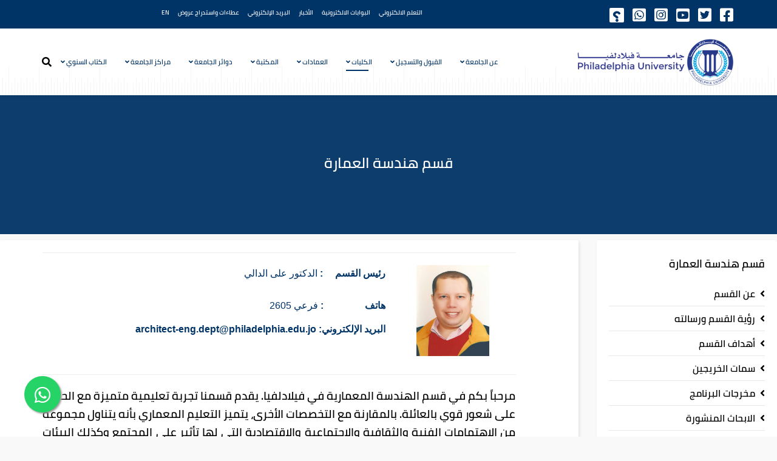

--- FILE ---
content_type: text/html; charset=utf-8
request_url: https://philadelphia.edu.jo/ar/faculties/architecture-and-design/2013-09-15-06-25-38
body_size: 14725
content:
<!DOCTYPE html>
<html xmlns="http://www.w3.org/1999/xhtml" xml:lang="ar-aa" lang="ar-aa" dir="rtl">
    <head>
<!-- Global site tag (gtag.js) - Google Analytics -->
<script async src="https://www.googletagmanager.com/gtag/js?id=UA-218079547-1">
</script>
<script>
  window.dataLayer = window.dataLayer || [];
  function gtag(){dataLayer.push(arguments);}
  gtag('js', new Date());

  gtag('config', 'UA-218079547-1');
</script>
        <meta http-equiv="X-UA-Compatible" content="IE=edge">
		<meta name="facebook-domain-verification" content="g9wrmeltj07rn1x7dyya306ala97o2" />
            <meta name="viewport" content="width=device-width, initial-scale=1">
                                <!-- head -->
                <base href="https://philadelphia.edu.jo/ar/faculties/architecture-and-design/2013-09-15-06-25-38" />
	<meta http-equiv="content-type" content="text/html; charset=utf-8" />
	<meta name="keywords" content="قسم الهندسة المعمارية, هندسة, معمارية, هندسة معمارية" />
	<meta name="author" content="manager" />
	<meta name="description" content="رئيس القسم : الدكتور على الدالي هاتف : فرعي 2605 البريد الإلكتروني: architect-eng.dept@philadelphia.edu.jo مرحباً بكم في قسم الهندسة المعمارية في فيلادلفيا..." />
	<title>قسم هندسة العمارة</title>
	<link href="/ar/images/fav.png" rel="shortcut icon" type="image/vnd.microsoft.icon" />
	<link href="https://philadelphia.edu.jo/ar/component/search/?Itemid=165&amp;format=opensearch" rel="search" title="البحث جامعة فيلادلفيا" type="application/opensearchdescription+xml" />
	<link href="//fonts.googleapis.com/css?family=Open+Sans:300,300italic,regular,italic,600,600italic,700,700italic,800,800italic&amp;subset=latin" rel="stylesheet" type="text/css" />
	<link href="/ar/templates/shaper_educon/css/bootstrap.min.css" rel="stylesheet" type="text/css" />
	<link href="/ar/templates/shaper_educon/css/legacy.css" rel="stylesheet" type="text/css" />
	<link href="/ar/templates/shaper_educon/css/template.css" rel="stylesheet" type="text/css" />
	<link href="/ar/templates/shaper_educon/css/bootstrap-rtl.min.css" rel="stylesheet" type="text/css" />
	<link href="/ar/templates/shaper_educon/css/rtl.css" rel="stylesheet" type="text/css" />
	<link href="/ar/templates/shaper_educon/css/presets/preset1.css" rel="stylesheet" class="preset" type="text/css" />
	<link href="/ar/templates/shaper_educon/css/custom.css" rel="stylesheet" type="text/css" />
	<link href="/ar/templates/shaper_educon/css/frontend-edit.css" rel="stylesheet" type="text/css" />
	<link href="https://www.philadelphia.edu.jo/ar/media/com_acymailing/css/module_default.css?v=1596686074" rel="stylesheet" type="text/css" />
	<style type="text/css">
body{font-family:Open Sans, sans-serif; font-size:16px; font-weight:normal; }h1{font-family:Open Sans, sans-serif; font-size:80px; font-weight:700; }h2{font-family:Open Sans, sans-serif; font-size:36px; font-weight:normal; }h3{font-family:Open Sans, sans-serif; font-size:24px; font-weight:normal; }h4{font-family:Open Sans, sans-serif; font-size:16px; font-weight:normal; }.float{
position:fixed;
width:60px;
height:60px;
bottom:40px;
left:40px;
background-color:#25d366;
color:#FFF;
border-radius:50px;
text-align:center;
font-size:30px;
box-shadow: 2px 2px 3px #999;
z-index:100;
}

.my-float{
margin-top:16px;
}
@media screen and (min-width: 320px) and (max-width: 767px) {
.float {
bottom: 25px;
left: 25px;
}
}
.livefloat{
position:fixed;
/*width:120px;
height:120px;*/
bottom:20%;
left:3%;
color:#FFF;
text-align:center;
z-index:100;
}
@media screen and (min-width: 320px) and (max-width: 767px) {
.livefloat {
bottom: 80px;
left: 20px;
}
}
.regfloat{
position:fixed;
width:150px;
height:50px;
bottom:40px;
left:120px;
color:#FFF;
text-align:center;
box-shadow: 2px 2px 3px #003366;
z-index:100;
}
@media screen and (min-width: 320px) and (max-width: 767px) {
.regfloat {
bottom: 25px;
left: 70px;
}
}
#sp-bottom {
    background: rgb(0 51 102);
}

.home-callto-action:before{
background: #f2f8fc
}
.acymailing_fulldiv .fieldacyemail .acyfield_email input {
background: #fff;
color: #003366;
}
.acymailing_module_form .btn{
border: 1px solid #fff;
}@media (min-width: 1400px) {
.container {
max-width: 1140px;
}
}#sp-bottom{ padding:100px 0px 85px; }
	</style>
	<script src="/ar/media/jui/js/jquery.min.js?0a10b804157fbc1bb84e0730db877062" type="text/javascript"></script>
	<script src="/ar/media/jui/js/jquery-noconflict.js?0a10b804157fbc1bb84e0730db877062" type="text/javascript"></script>
	<script src="/ar/media/jui/js/jquery-migrate.min.js?0a10b804157fbc1bb84e0730db877062" type="text/javascript"></script>
	<script src="/ar/media/system/js/caption.js?0a10b804157fbc1bb84e0730db877062" type="text/javascript"></script>
	<script src="/ar/templates/shaper_educon/js/bootstrap.min.js" type="text/javascript"></script>
	<script src="/ar/templates/shaper_educon/js/jquery.sticky.js" type="text/javascript"></script>
	<script src="/ar/templates/shaper_educon/js/main.js" type="text/javascript"></script>
	<script src="/ar/templates/shaper_educon/js/font-awesome.js" type="text/javascript"></script>
	<script src="/ar/templates/shaper_educon/js/frontend-edit.js" type="text/javascript"></script>
	<script src="https://www.philadelphia.edu.jo/ar/media/com_acymailing/js/acymailing_module.js?v=5104" type="text/javascript" async="async"></script>
	<script type="text/javascript">
jQuery(window).on('load',  function() {
				new JCaption('img.caption');
			});setInterval(function() { 
var obj = document.getElementById("column-id-1569753328992") ;
obj.getElementsByClassName("courseCarouselNext")[0].click(); 
}, 5000);
var helix3_template_uri = '/ar/templates/shaper_educon/';

var sp_preloader = '1';

var sp_gotop = '1';

var sp_offanimation = 'default';
	if(typeof acymailingModule == 'undefined'){
				var acymailingModule = [];
			}
			
			acymailingModule['emailRegex'] = /^[a-z0-9!#$%&\'*+\/=?^_`{|}~-]+(?:\.[a-z0-9!#$%&\'*+\/=?^_`{|}~-]+)*\@([a-z0-9-]+\.)+[a-z0-9]{2,10}$/i;

			acymailingModule['NAMECAPTION'] = 'الإسم';
			acymailingModule['NAME_MISSING'] = 'الرجاء ادخال اسمك';
			acymailingModule['EMAILCAPTION'] = 'بريدك الإلكتروني ...';
			acymailingModule['VALID_EMAIL'] = 'الرجاء ادخال عنوان بريد الكتروني صحيح';
			acymailingModule['ACCEPT_TERMS'] = 'الرجاء قراءة شروط وأحكام الاستخدام';
			acymailingModule['CAPTCHA_MISSING'] = 'الرجاء ادخال الكود الأمني الظاهر بالصورة';
			acymailingModule['NO_LIST_SELECTED'] = 'Please select the lists you want to subscribe to';
		
acymailingModule['excludeValuesformAcymailing42381'] = [];
acymailingModule['excludeValuesformAcymailing42381']['name'] = 'الإسم';
acymailingModule['excludeValuesformAcymailing42381']['email'] = 'بريدك الإلكتروني ...';

	</script>
	<meta property="og:url" content="https://philadelphia.edu.jo/ar/faculties/architecture-and-design/2013-09-15-06-25-38" />
	<meta property="og:type" content="article" />
	<meta property="og:title" content="قسم هندسة العمارة" />
	<meta property="og:description" content="رئيس القسم : الدكتور على الدالي هاتف : فرعي 2605 البريد الإلكتروني: architect-eng.dept@philadelphia.edu.jo مرحباً بكم في قسم الهندسة المعمارية في فيلادلفيا..." />
	<!-- Joomla Facebook Integration Begin -->
<script type='text/javascript'>
!function(f,b,e,v,n,t,s){if(f.fbq)return;n=f.fbq=function(){n.callMethod?
n.callMethod.apply(n,arguments):n.queue.push(arguments)};if(!f._fbq)f._fbq=n;
n.push=n;n.loaded=!0;n.version='2.0';n.queue=[];t=b.createElement(e);t.async=!0;
t.src=v;s=b.getElementsByTagName(e)[0];s.parentNode.insertBefore(t,s)}(window,
document,'script','https://connect.facebook.net/en_US/fbevents.js');
fbq('init', '876626856583552', {}, {agent: 'pljoomla'});
fbq('track', 'PageView');
</script>
<noscript>
<img height="1" width="1" style="display:none" alt="fbpx"
src="https://www.facebook.com/tr?id=876626856583552&ev=PageView&noscript=1"/>
</noscript>
<!-- DO NOT MODIFY -->
<!-- Joomla Facebook Integration end -->

                                </head>
                <body class="site com-content view-article no-layout no-task itemid-165 ar-aa rtl  sticky-header layout-fluid off-canvas-menu-init">
<!-- Messenger Chat Plugin Code -->
    <div id="fb-root"></div>
      <script>
      /*
        window.fbAsyncInit = function() {
          FB.init({
            xfbml            : true,
            version          : 'v10.0'
          });
        };

        (function(d, s, id) {
          var js, fjs = d.getElementsByTagName(s)[0];
          if (d.getElementById(id)) return;
          js = d.createElement(s); js.id = id;
          js.src = 'https://connect.facebook.net/en_GB/sdk/xfbml.customerchat.js';
          fjs.parentNode.insertBefore(js, fjs);
        }(document, 'script', 'facebook-jssdk'));
     */
     </script>

      <!-- Your Chat Plugin code -->
      <!--
      <div class="fb-customerchat"
        attribution="setup_tool"
        page_id="274626521365">
      </div>
      -->
      
      <!-- WhatsApp Web Floating Chat  -->
<!-- a href="https://www.youtube.com/user/philadelphiaJo1" class="livefloat" target="_blank">
<img src="https://www.philadelphia.edu.jo/images/youtube-live.png" style="width: 200px !important;height: 200px !important;" />
</a -->

<a href="https://wa.me/message/IKCQKIUATQPLL1" class="float" target="_blank">
<i class="fa fa-whatsapp my-float"></i>
</a>
<!--a href="https://www.philadelphia.edu.jo/apply" class="regfloat" target="_blank">
<img src="https://www.philadelphia.edu.jo/images/regnow.png" style="border-radius: 3px !important;" />
</a-->
                    <div class="body-wrapper">
                        <div class="body-innerwrapper">
                            <section id="sp-top-bar"><div class="container"><div class="row"><div id="sp-top1" class="col-2 col-md-2 col-lg-5 d-none d-lg-block"><div class="sp-column "><ul class="social-icons"><li><a target="_blank" href="https://www.facebook.com/PhiladelphiaUniversity/"><i class="fab fa-facebook-square"></i></a></li><li><a target="_blank" href="https://twitter.com/Philadelphia_Jo"><i class="fab fa-twitter-square"></i></a></li><li><a target="_blank" href="https://www.youtube.com/user/philadelphiaJo1/"><i class="fab fa-youtube-square"></i></a></li><li><a href="https://www.instagram.com/Philadelphiauniversityjordan/"><i class="fab fa-instagram-square"></i></a></li><li><a target="_blank" href="https://api.whatsapp.com/send?phone=962797850909&text=&source=&data="><i class="fab fa-whatsapp-square"></i></a></li><li><a target="_blank" href="https://answers.mawdoo3.com/tag/%D8%AC%D8%A7%D9%85%D8%B9%D8%A9-%D9%81%D9%8A%D9%84%D8%A7%D8%AF%D9%84%D9%81%D9%8A%D8%A7"><i class="fa fa-question fa-flip-horizontal" style="border-radius: 2px; background-color:white;color:#003366;font-size: 18px;padding: 5px 5px 1px 5px;"></i></a></li></ul></div></div><div id="sp-top2" class="col-12 col-md-12 col-lg-7 "><div class="sp-column "><div class="sp-module "><div class="sp-module-content"><ul class="nav menu">
<li class="item-116"><a href="/ar/elearning" > التعلم الالكتروني</a></li><li class="item-117"><a href="/ar/features" > البوابات الالكترونية</a></li><li class="item-112"><a href="/ar/news" > الأخبار</a></li><li class="item-1803"><a href="https://outlook.office.com/mail/" target="_blank" > البريد الإلكتروني</a></li><li class="item-1956"><a href="https://www.philadelphia.edu.jo/ar/2020-08-09-08-24-58" target="_blank" > عطاءات واستدراج عروض</a></li><li class="item-1766"><a href="/" target="_blank" > EN</a></li></ul>
</div></div><ul class="sp-my-account"></ul></div></div></div></div></section><header id="sp-header"><div class="container"><div class="row"><div id="sp-logo" class="col-8 col-lg-3 "><div class="sp-column "><h1 class="logo"><a href="/ar/"><img class="sp-default-logo" src="/ar/images/demo/New Logo-01.png" alt="جامعة فيلادلفيا"></a></h1></div></div><div id="sp-menu" class="col-4 col-lg-9 "><div class="sp-column "><div class="sp-module  pull-right educon-top-search"><div class="sp-module-content">
<div class="top-search-wrapper">
    <div class="icon-top-wrapper">
        <i class="fa fa-search search-open-icon" aria-hidden="true"></i>
        <i class="fa fa-times search-close-icon" aria-hidden="true"></i>
    </div>
</div> <!-- /.top-search-wrapper -->
<div class="top-search-input-wrap">
    <div class="top-search-overlay"></div>
    
    <form action="/ar/faculties/architecture-and-design/2013-09-15-06-25-38" method="post">
        <div class="search-wrap">
            <div class="search  pull-right educon-top-search">
                <div class="sp_search_input"><input name="searchword" maxlength="200"  class="mod-search-searchword inputbox pull-right educon-top-search" type="text" size="20" value="البحث..."  onblur="if (this.value=='') this.value='البحث...';" onfocus="if (this.value=='البحث...') this.value='';" /></div>                <input type="hidden" name="task" value="search" />
                <input type="hidden" name="option" value="com_search" />
                <input type="hidden" name="Itemid" value="165" />
            </div>
        </div>
    </form>
</div> <!-- /.top-search-input-wrap --></div></div>			<div class='sp-megamenu-wrapper'>
				<a id="offcanvas-toggler" class="visible-sm visible-xs" href="#"><i class="fa fa-bars"></i></a>
				<ul class="sp-megamenu-parent menu-slide-down hidden-sm hidden-xs"><li class="sp-menu-item sp-has-child"><a  href="/ar/"  >عن الجامعة</a><div class="sp-dropdown sp-dropdown-main sp-menu-left" style="width: 320px;"><div class="sp-dropdown-inner"><ul class="sp-dropdown-items"><li class="sp-menu-item sp-has-child"><a  href="#"  >عن الجامعة</a><div class="sp-dropdown sp-dropdown-sub sp-menu-right" style="width: 320px;left: -320px;"><div class="sp-dropdown-inner"><ul class="sp-dropdown-items"><li class="sp-menu-item"><a  href="/ar/about-pu/2020-01-27-06-30-36/2011-09-22-09-18-33"  >كلمة رئيس الجامعة</a></li><li class="sp-menu-item"><a  href="/ar/about-pu/2020-01-27-06-30-36/2012-10-02-01-16-35"  >الرؤية والرسالة والقيم</a></li><li class="sp-menu-item"><a  href="/ar/about-pu/2020-01-27-06-30-36/2013-09-15-06-21-24"  >فيلادلفيا الاسم والدلالة</a></li><li class="sp-menu-item"><a  href="/ar/about-pu/2020-01-27-06-30-36/2013-09-15-06-21-28"  >الرؤساء السابقون</a></li><li class="sp-menu-item"><a  href="/ar/about-pu/2020-01-27-06-30-36/2013-09-15-06-21-32"  >مجالس الجامعة ولجانها</a></li><li class="sp-menu-item"><a  href="/ar/about-pu/2020-01-27-06-30-36/2013-09-15-06-21-39"  >جوائز الجامعة</a></li><li class="sp-menu-item"><a  href="/ar/about-pu/2020-01-27-06-30-36/2019-11-20-09-00-50"  >منشورات جامعة فيلادلفيا</a></li></ul></div></div></li><li class="sp-menu-item sp-has-child"><a  href="#"  >ادارة الجامعة</a><div class="sp-dropdown sp-dropdown-sub sp-menu-right" style="width: 320px;left: -320px;"><div class="sp-dropdown-inner"><ul class="sp-dropdown-items"><li class="sp-menu-item"><a  href="/ar/about-pu/2013-09-15-06-21-54/2013-09-15-06-21-57"  >مجلس الأمناء</a></li><li class="sp-menu-item"><a  href="/ar/about-pu/2013-09-15-06-21-54/2013-09-15-06-21-59"  >مجلس الجامعة</a></li><li class="sp-menu-item"><a  href="/ar/about-pu/2013-09-15-06-21-54/2013-09-15-06-22-02"  >مجلس العمداء</a></li></ul></div></div></li><li class="sp-menu-item sp-has-child"><a  href="/ar/about-pu/2013-09-15-06-22-05"  >رئاسة الجامعة</a><div class="sp-dropdown sp-dropdown-sub sp-menu-right" style="width: 320px;left: -320px;"><div class="sp-dropdown-inner"><ul class="sp-dropdown-items"><li class="sp-menu-item"><a  href="/ar/about-pu/2013-09-15-06-22-05/2013-09-15-06-22-14"  >رئيس الجامعة</a></li><li class="sp-menu-item"><a  href="/ar/about-pu/2013-09-15-06-22-05/2018-11-08-11-33-13"  >نائب الرئيس للشؤون الأكاديمية</a></li></ul></div></div></li></ul></div></div></li><li class="sp-menu-item sp-has-child"><a  href="/ar/admission-and-registration"  >القبول والتسجيل</a><div class="sp-dropdown sp-dropdown-main sp-menu-right" style="width: 320px;"><div class="sp-dropdown-inner"><ul class="sp-dropdown-items"><li class="sp-menu-item"><a  href="/ar/admission-and-registration/2013-09-15-06-22-39"  >البكالوريوس</a></li><li class="sp-menu-item"><a  href="/ar/admission-and-registration/2013-09-15-06-22-51"  >الدراسات العليا</a></li><li class="sp-menu-item"><a  href="/apply/" rel="noopener noreferrer" target="_blank" >تقديم طلب إلتحاق</a></li></ul></div></div></li><li class="sp-menu-item sp-has-child active"><a  href="/ar/faculties"  >الكليات</a><div class="sp-dropdown sp-dropdown-main sp-menu-left" style="width: 320px;"><div class="sp-dropdown-inner"><ul class="sp-dropdown-items"><li class="sp-menu-item sp-has-child"><a  href="/ar/faculties/faculty-of-arts"  >كلية الآداب والعلوم التربوية</a><div class="sp-dropdown sp-dropdown-sub sp-menu-right" style="width: 320px;left: -320px;"><div class="sp-dropdown-inner"><ul class="sp-dropdown-items"><li class="sp-menu-item sp-has-child"><a  href="#"  >قسم اللغة العربية وآدابها</a><div class="sp-dropdown sp-dropdown-sub sp-menu-right" style="width: 320px;"><div class="sp-dropdown-inner"><ul class="sp-dropdown-items"><li class="sp-menu-item"><a  href="/ar/faculties/faculty-of-arts/2013-09-15-06-24-21/2018-11-12-10-21-13"  >البكالوريوس</a></li><li class="sp-menu-item"><a  href="/ar/faculties/faculty-of-arts/2013-09-15-06-24-21/2018-11-12-10-21-50"  >الماجستير</a></li></ul></div></div></li><li class="sp-menu-item sp-has-child"><a  href="#"  >قسم اللغة الانجليزية وآدابها </a><div class="sp-dropdown sp-dropdown-sub sp-menu-right" style="width: 320px;"><div class="sp-dropdown-inner"><ul class="sp-dropdown-items"><li class="sp-menu-item"><a  href="/ar/faculties/faculty-of-arts/2013-09-15-06-24-36/2018-11-12-10-58-11"  >البكالوريوس</a></li><li class="sp-menu-item"><a  href="/ar/faculties/faculty-of-arts/2013-09-15-06-24-36/2018-11-12-10-58-29"  >الماجستير</a></li></ul></div></div></li><li class="sp-menu-item"><a  href="/ar/faculties/faculty-of-arts/2017-11-02-12-12-16"  >قسم اللغة الصينية وآدابها</a></li><li class="sp-menu-item"><a  href="/ar/faculties/faculty-of-arts/2013-09-15-06-24-29"  >العلوم الأساسية الإنسانية</a></li><li class="sp-menu-item"><a  href="/ar/faculties/faculty-of-arts/2013-04-14-06-01-47"  >قسم الإرشاد النفسي</a></li><li class="sp-menu-item"><a  href="/ar/faculties/faculty-of-arts/2025-02-19-10-55-42"  >قسم التربية الرياضية </a></li><li class="sp-menu-item"><a  href="/ar/faculties/faculty-of-arts/2025-07-21-05-19-54"  >قسم اللغة الانجليزية التطبيقية</a></li></ul></div></div></li><li class="sp-menu-item sp-has-child"><a  href="/ar/faculties/faculty-of-sciences"  >كلية العلوم</a><div class="sp-dropdown sp-dropdown-sub sp-menu-right" style="width: 320px;left: -320px;"><div class="sp-dropdown-inner"><ul class="sp-dropdown-items"><li class="sp-menu-item sp-has-child"><a  href="/ar/faculties/faculty-of-sciences/biotechnology-dept"  >قسم التكنولوجيا الحيوية وهندسة الجينات</a><div class="sp-dropdown sp-dropdown-sub sp-menu-right" style="width: 320px;"><div class="sp-dropdown-inner"><ul class="sp-dropdown-items"><li class="sp-menu-item"><a  href="/ar/faculties/faculty-of-sciences/biotechnology-dept/2025-11-08-06-04-56"  >برنامج الماجستير</a></li></ul></div></div></li><li class="sp-menu-item"><a  href="/ar/faculties/faculty-of-sciences/science-dept"  >قسم الرياضيات</a></li><li class="sp-menu-item"><a  href="/ar/faculties/faculty-of-sciences/2023-01-04-11-41-34"  >قسم العلوم الأساسية العلمية</a></li><li class="sp-menu-item"><a  href="/ar/faculties/faculty-of-sciences/2025-10-22-06-59-20"  >قسم الكيمياء التطبيقية</a></li></ul></div></div></li><li class="sp-menu-item sp-has-child"><a  href="/ar/faculties/faculty-of-business"  >كلية الأعمال</a><div class="sp-dropdown sp-dropdown-sub sp-menu-right" style="width: 320px;left: -320px;"><div class="sp-dropdown-inner"><ul class="sp-dropdown-items"><li class="sp-menu-item"><a  href="/ar/faculties/faculty-of-business/2013-09-15-06-23-53"  >قسم المحاسبة</a></li><li class="sp-menu-item"><a  href="/ar/faculties/faculty-of-business/2013-09-15-06-23-55"  >قسم التكنولوجيا المالية</a></li><li class="sp-menu-item"><a  href="/ar/faculties/faculty-of-business/2013-09-15-06-23-58"  >قسم ادارة الاعمال</a></li><li class="sp-menu-item"><a  href="/ar/faculties/faculty-of-business/2013-09-15-06-24-04"  >قسم إدارة  المستشفيات</a></li><li class="sp-menu-item"><a  href="/ar/faculties/faculty-of-business/2025-10-21-06-51-03"  >قسم التسويق الالكتروني والتواصل الاجتماعي</a></li></ul></div></div></li><li class="sp-menu-item"><a  href="/ar/faculties/faculty-of-law"  >كلية الحقوق</a></li><li class="sp-menu-item"><a  href="/ar/faculties/faculty-of-pharmacy"  >كلية الصيدلة</a></li><li class="sp-menu-item sp-has-child"><a  href="/ar/faculties/faculty-of-engineering-and-technology"  >كلية الهندسة والتكنولوجيا</a><div class="sp-dropdown sp-dropdown-sub sp-menu-right" style="width: 320px;left: -320px;"><div class="sp-dropdown-inner"><ul class="sp-dropdown-items"><li class="sp-menu-item"><a  href="/ar/faculties/faculty-of-engineering-and-technology/2013-09-15-06-25-22"  >قسم هندسة الاتصالات و الالكترونيات</a></li><li class="sp-menu-item"><a  href="/ar/faculties/faculty-of-engineering-and-technology/2017-07-23-08-26-09"  >قسم هندسة الطاقة المتجددة</a></li><li class="sp-menu-item"><a  href="/ar/faculties/faculty-of-engineering-and-technology/2013-09-15-06-25-29"  >قسم الهندسة الكهربائية</a></li><li class="sp-menu-item"><a  href="/ar/faculties/faculty-of-engineering-and-technology/2018-09-26-07-00-14"  >قسم تكنولوجيا الطاقة البديلة</a></li><li class="sp-menu-item"><a  href="/ar/faculties/faculty-of-engineering-and-technology/2013-09-15-06-25-32"  >قسم الهندسة الميكانيكية</a></li><li class="sp-menu-item"><a  href="/ar/faculties/faculty-of-engineering-and-technology/2013-09-15-06-25-41"  >قسم الهندسة المدنية</a></li><li class="sp-menu-item sp-has-child"><a  href="#"  >قسم هندسة الميكاترونكس</a><div class="sp-dropdown sp-dropdown-sub sp-menu-right" style="width: 320px;"><div class="sp-dropdown-inner"><ul class="sp-dropdown-items"><li class="sp-menu-item"><a  href="/ar/faculties/faculty-of-engineering-and-technology/2011-12-01-07-16-30/2018-11-12-10-48-50"  >البكالوريوس</a></li><li class="sp-menu-item"><a  href="/ar/faculties/faculty-of-engineering-and-technology/2011-12-01-07-16-30/2018-11-12-10-49-11"  >الماجستير</a></li></ul></div></div></li></ul></div></div></li><li class="sp-menu-item sp-has-child"><a  href="/ar/faculties/information-technology"  >كلية تكنولوجيا المعلومات</a><div class="sp-dropdown sp-dropdown-sub sp-menu-right" style="width: 320px;left: -320px;"><div class="sp-dropdown-inner"><ul class="sp-dropdown-items"><li class="sp-menu-item sp-has-child"><a  href="#"  >قسم علم الحاسوب</a><div class="sp-dropdown sp-dropdown-sub sp-menu-right" style="width: 320px;"><div class="sp-dropdown-inner"><ul class="sp-dropdown-items"><li class="sp-menu-item"><a  href="/ar/faculties/information-technology/2013-09-15-06-26-14/2018-11-12-11-04-20"  >البكالوريوس</a></li><li class="sp-menu-item"><a  href="/ar/faculties/information-technology/2013-09-15-06-26-14/2018-11-12-11-04-44"  >الماجستير</a></li></ul></div></div></li><li class="sp-menu-item"><a  href="/ar/faculties/information-technology/2013-09-15-06-26-06"  >قسم هندسة البرمجيات</a></li><li class="sp-menu-item"><a  href="/ar/faculties/information-technology/cybersecurity"  >قسم أمن المعلومات والفضاء السيبراني</a></li><li class="sp-menu-item"><a  href="/ar/faculties/information-technology/2022-10-03-09-18-39"  >علم البيانات والذكاء الاصطناعي</a></li></ul></div></div></li><li class="sp-menu-item"><a  href="/ar/faculties/nursing"  >كلية التمريض</a></li><li class="sp-menu-item sp-has-child"><a  href="/ar/faculties/allied-medical-sciences"  >كلية العلوم الطبية المساندة</a><div class="sp-dropdown sp-dropdown-sub sp-menu-right" style="width: 320px;"><div class="sp-dropdown-inner"><ul class="sp-dropdown-items"><li class="sp-menu-item"><a  href="/ar/faculties/allied-medical-sciences/2021-08-02-07-02-57"  >قسم العلاج الطبيعي</a></li><li class="sp-menu-item"><a  href="/ar/faculties/allied-medical-sciences/2020-09-16-11-05-58"  >قسم التغذية السريرية والحميات</a></li></ul></div></div></li><li class="sp-menu-item sp-has-child active"><a  href="/ar/faculties/architecture-and-design"  >كلية العمارة والتصميم</a><div class="sp-dropdown sp-dropdown-sub sp-menu-right" style="width: 320px;"><div class="sp-dropdown-inner"><ul class="sp-dropdown-items"><li class="sp-menu-item current-item active"><a  href="/ar/faculties/architecture-and-design/2013-09-15-06-25-38"  >قسم هندسة العمارة</a></li><li class="sp-menu-item"><a  href="/ar/faculties/architecture-and-design/2013-09-15-06-24-31"  >قسم التصميم الداخلي</a></li><li class="sp-menu-item"><a  href="/ar/faculties/architecture-and-design/2021-08-02-07-05-28"  >قسم التحريك والوسائط المتعددة</a></li></ul></div></div></li></ul></div></div></li><li class="sp-menu-item sp-has-child"><a  href="/ar/deanships"  >العمادات</a><div class="sp-dropdown sp-dropdown-main sp-menu-center" style="width: 320px;left: -160px;"><div class="sp-dropdown-inner"><ul class="sp-dropdown-items"><li class="sp-menu-item"><a  href="/ar/deanships/deanship-of-scientific-research"  >عمادة البحث العلمي والدراسات العليا</a></li><li class="sp-menu-item"><a  href="/ar/deanships/deanship-of-student-affairs"  >عمادة شؤون الطلبة</a></li></ul></div></div></li><li class="sp-menu-item sp-has-child"><a  href="#"  >المكتبة</a><div class="sp-dropdown sp-dropdown-main sp-menu-right" style="width: 320px;"><div class="sp-dropdown-inner"><ul class="sp-dropdown-items"><li class="sp-menu-item"><a  href="/ar/library/2013-09-15-06-30-05"  >لمحة عامة</a></li><li class="sp-menu-item"><a  href="http://library.philadelphia.edu.jo/st_ar.htm" rel="noopener noreferrer" target="_blank" >أدوات البحث</a></li></ul></div></div></li><li class="sp-menu-item sp-has-child"><a  href="#"  >دوائر الجامعة</a><div class="sp-dropdown sp-dropdown-main sp-menu-right" style="width: 320px;"><div class="sp-dropdown-inner"><ul class="sp-dropdown-items"><li class="sp-menu-item sp-has-child"><a  href="/ar/university-departments/2013-09-15-06-31-36"  >مكاتب الجامعة</a><div class="sp-dropdown sp-dropdown-sub sp-menu-right" style="width: 320px;"><div class="sp-dropdown-inner"><ul class="sp-dropdown-items"><li class="sp-menu-item"><a  href="/ar/university-departments/2013-09-15-06-31-36/2013-09-15-06-31-41"  >المكتب الهندسي</a></li><li class="sp-menu-item"><a  href="/ar/university-departments/2013-09-15-06-31-36/2013-09-15-06-31-48"  >شعبة العلوم العسكرية</a></li><li class="sp-menu-item"><a  href="/ar/university-departments/2013-09-15-06-31-36/2022-09-04-09-48-10"  >مكتب المشاريع الدولية</a></li><li class="sp-menu-item"><a  href="/ar/university-departments/2013-09-15-06-31-36/2024-08-04-05-46-32"  >ديوان الرئاسة</a></li><li class="sp-menu-item"><a  href="/ar/university-departments/2013-09-15-06-31-36/2024-08-04-05-51-06"  >امانة سر المجالس</a></li></ul></div></div></li><li class="sp-menu-item sp-has-child"><a  href="/ar/university-departments/2013-09-15-06-32-53"  >دوائر الجامعة</a><div class="sp-dropdown sp-dropdown-sub sp-menu-right" style="width: 320px;"><div class="sp-dropdown-inner"><ul class="sp-dropdown-items"><li class="sp-menu-item"><a  href="/ar/university-departments/2013-09-15-06-32-53/2013-09-15-06-32-56"  >دائرة الموازنة العامة</a></li><li class="sp-menu-item"><a  href="/ar/university-departments/2013-09-15-06-32-53/2013-09-15-06-32-59"  >الدائرة المالية</a></li><li class="sp-menu-item"><a  href="/ar/university-departments/2013-09-15-06-32-53/2014-11-26-12-43-01"  >دائرة العلاقات العامة </a></li><li class="sp-menu-item"><a  href="/ar/university-departments/2013-09-15-06-32-53/2013-09-15-06-33-07"  >دائرة الخدمات العامة</a></li><li class="sp-menu-item"><a  href="/ar/university-departments/2013-09-15-06-32-53/2013-09-15-06-32-49"  >دائرة العلاقات الدولية والشؤون العلمية</a></li><li class="sp-menu-item"><a  href="/ar/university-departments/2013-09-15-06-32-53/2013-09-15-06-33-15"  >الدائرة الزراعية</a></li><li class="sp-menu-item"><a  href="/ar/university-departments/2013-09-15-06-32-53/2013-09-15-06-33-16"  >وحدة الرقابة والتدقيق الداخلي</a></li><li class="sp-menu-item"><a  href="/ar/university-departments/2013-09-15-06-32-53/2013-09-15-06-33-19"  >دائرة الصيانة والتنفيذ</a></li><li class="sp-menu-item"><a  href="/ar/university-departments/2013-09-15-06-32-53/2013-09-15-06-33-21"  >دائرة الموارد البشرية</a></li><li class="sp-menu-item"><a  href="/ar/university-departments/2013-09-15-06-32-53/2013-09-15-06-33-25"  >دائرة الأمن الجامعي</a></li><li class="sp-menu-item"><a  href="/ar/university-departments/2013-09-15-06-32-53/2013-09-15-06-33-28"  >دائرة اللوازم</a></li></ul></div></div></li></ul></div></div></li><li class="sp-menu-item sp-has-child"><a  href="/ar/university-centers"  >مراكز الجامعة</a><div class="sp-dropdown sp-dropdown-main sp-menu-right" style="width: 320px;"><div class="sp-dropdown-inner"><ul class="sp-dropdown-items"><li class="sp-menu-item"><a  href="/ar/university-centers/language-center"  >مركز اللغات</a></li><li class="sp-menu-item"><a  href="/ar/university-centers/computer-center"  >مركز الحاسوب</a></li><li class="sp-menu-item"><a  href="/ar/university-centers/avicenna-center"  >مركز إبن سينا للتعلم الإلكتروني</a></li><li class="sp-menu-item"><a  href="/ar/university-centers/development-training-center"  >مركز التطوير والتدريب الأكاديمي والاداري</a></li><li class="sp-menu-item"><a  href="/ar/university-centers/renewable-energy-center"  >مركز الطاقة المتجددة</a></li><li class="sp-menu-item"><a  href="/ar/university-centers/water-studies-center"  >مركز دراسات المياة والبيئة والبحر الميت</a></li><li class="sp-menu-item"><a  href="/ar/university-centers/future-studies-center"  >مركز الدراسات المستقبلية</a></li><li class="sp-menu-item"><a  href="/ar/university-centers/innovation-incubators-center"  >مركز الابداع والحاضنات</a></li><li class="sp-menu-item"><a  href="/ar/university-centers/scientific-consultation-center"  >مركز الإستشارات العلمية</a></li><li class="sp-menu-item"><a  href="/ar/university-centers/philadelphia-training-center"  >مركز فيلادلفيا الدولي للتدريب</a></li><li class="sp-menu-item"><a  href="/ar/university-centers/cybersecurity-center"  >مركز فيلادلفيا للأمن السيبراني</a></li><li class="sp-menu-item"><a  href="/ar/university-centers/health-center"  >المركز الصحي</a></li><li class="sp-menu-item"><a  href="/ar/university-centers/quality-assurance"  >مركز الجودة والاعتماد الأكاديمي</a></li></ul></div></div></li><li class="sp-menu-item sp-has-child"><a  href="/ar/year-book"  >الكتاب السنوي</a><div class="sp-dropdown sp-dropdown-main sp-menu-right" style="width: 320px;"><div class="sp-dropdown-inner"><ul class="sp-dropdown-items"><li class="sp-menu-item"><a  href="https://alumni.philadelphia.edu.jo/year-book/login" rel="noopener noreferrer" target="_blank" >الكتاب السنوي 2021 / 2022</a></li><li class="sp-menu-item"><a  href="https://alumni.philadelphia.edu.jo/year-book-2022/login" rel="noopener noreferrer" target="_blank" >الكتاب السنوي 2022 / 2023</a></li><li class="sp-menu-item"><a  href="https://alumni.philadelphia.edu.jo/year-book-2023/"  >الكتاب السنوي 2023/2024</a></li><li class="sp-menu-item"><a  href="https://alumni.philadelphia.edu.jo/year-book-2024/"  >الكتاب السنوي 2024/2025</a></li></ul></div></div></li></ul>			</div>
		</div></div></div></div></header><section id="sp-page-title"><div class="row"><div id="sp-title" class="col-lg-12 "><div class="sp-column "><div class="sp-page-title"><div class="container"><h2>قسم هندسة العمارة</h2>
<ol class="breadcrumb">
	<li><i class="fa fa-home"></i></li><li><a href="/ar/" class="pathway">الرئيسية</a></li><li><a href="/ar/faculties" class="pathway">الكليات</a></li><li><a href="/ar/faculties/architecture-and-design" class="pathway">كلية العمارة والتصميم</a></li></ol>
</div></div></div></div></div></section><section id="sp-main-body"><div class="row"><div id="sp-left" class="col-lg-3 "><div class="sp-column custom-class"><div class="sp-module "><h3 class="sp-module-title">قسم هندسة العمارة</h3><div class="sp-module-content"><ul class="nav menu">
<li class="item-553"><a href="/ar/about-architecture-engineering-dept" > عن القسم</a></li><li class="item-554"><a href="/ar/mission-architecture-engineering-dept" > رؤية القسم ورسالته</a></li><li class="item-555"><a href="/ar/objectives-architecture-engineering-dept" > أهداف القسم</a></li><li class="item-556"><a href="/ar/benchmarks-architecture-engineering-dept" > سمات الخريجين</a></li><li class="item-1841"><a href="/ar/learning-outcomes-architecture-engineering-dept" > مخرجات البرنامج</a></li><li class="item-1843"><a href="/ar/published-researches-architecture-engineering-dept" > الابحاث المنشورة</a></li><li class="item-557"><a href="/ar/staff-members-architecture-engineering-dept" > أعضاء الهيئة التدريسية</a></li><li class="item-807"><a href="/ar/lab-supervisors-architecture-engineering-dept" > مشرفي المختبرات</a></li><li class="item-558"><a href="/ar/study-plan-architecture-engineering-dept" > الخطة الدراسية</a></li><li class="item-559"><a href="/ar/advisement-plan-architecture-engineering-dept" > الخطة الاسترشادية</a></li><li class="item-560"><a href="/ar/course-description-architecture-engineering-dept" > وصف المساقات</a></li><li class="item-1752"><a href="/ar/community-service-architecture-engineering-dept" > خدمة المجتمع</a></li><li class="item-561"><a href="/ar/syllabus-architecture-engineering-dept" > الخطط التدريسية</a></li><li class="item-1753  deeper parent"><a href="#" > ورش العمل والمحاضرات</a><ul><li class="item-1754"><a href="/ar/../engineering/Architecture/symbolism-in-architecture.pdf" target="_blank" > الرمزية في العمارة</a></li></ul></li><li class="item-562"><a href="/ar/student-handbook-architecture-engineering-dept" > دليل الطالب</a></li><li class="item-563"><a href="/ar/brochure-architecture-engineering-dept" > بروشور</a></li><li class="item-1933"><a href="/ar/../engineering/Architecture/Text-Books-and-References-22-23.pdf" target="_blank" > المصادر والمراجع</a></li><li class="item-2205"><a href="/ar/2025-03-04-08-38-54" > مجلس القسم هندسة العمارة</a></li></ul>
</div></div></div></div><div id="sp-component" class="col-lg-9 "><div class="sp-column "><div id="system-message-container">
	</div>
<article class="item item-page" itemscope itemtype="http://schema.org/Article">
	<meta itemprop="inLanguage" content="ar-AA" />
		<div class="page-header">
		<h1> قسم هندسة العمارة </h1>
	</div>
	
	
	<!-- publish_date -->
	<div class="published-date-wrap">
			</div> <!-- //publish_date -->
	
	<!-- content-wrap -->
	<div class="content-wrap">
		<div class="entry-header">
			
								<dl class="article-info">

		
			<dt class="article-info-term"></dt>	
				
			
			
							<dd class="category-name">
	<i class="fa fa-file-text-o"></i>
				<a href="/ar/faculties/architecture-and-design/2013-09-15-06-25-38/22-faculty-of-engineering-1/architecture-engineering" itemprop="genre" data-toggle="tooltip" title="مجموعة المقال">Architecture Engineering</a>	</dd>			
			
		
					
			
					
		

	</dl>
			
							<h2 itemprop="name">
											قسم هندسة العمارة									</h2>
																	</div>

							
				
								
			
									<div itemprop="articleBody">
				<hr />
<table class="MsoTableGrid" dir="rtl" style="border-collapse: collapse; width: 100%;" border="0" cellspacing="0" cellpadding="0">
<tbody>
<tr style="height: 1px;">
<td style="width: 113.4pt; background-color: transparent; border-color: #ece9d8; padding: 0in 5.4pt; height: 52.375px;" rowspan="3" valign="top" width="151">
<p align="center"><span style="color: #003366;"><span style="font-size: 16px;"><span style="font-family: arial, helvetica, sans-serif;"><img style="height: 150px; width: 120px;" src="/ar/../academics/amohamed/uploads/photo.jpg" width="120" height="150" /></span></span></span></p>
</td>
<td style="width: 312.7pt; background-color: transparent; border-color: #ece9d8; padding: 0in 5.4pt; height: 1px;" valign="top" width="417">
<p><strong style="font-family: arial, helvetica, sans-serif; font-size: 16px; color: #003366; background-color: transparent;">رئيس القسم     :</strong><span style="font-family: arial, helvetica, sans-serif; font-size: 16px; color: #003366; background-color: transparent;"> الدكتور على الدالي</span></p>
</td>
</tr>
<tr style="height: 4px;">
<td style="width: 312.7pt; background-color: transparent; border-color: #ece9d8; padding: 0in 5.4pt; height: 4px;" valign="top" width="417"><span style="color: #003366;"><span style="font-size: 16px;"><span style="font-family: arial, helvetica, sans-serif;"><span style="line-height: 150%;"><strong>هاتف                 :</strong> فرعي 2605</span></span></span></span></td>
</tr>
<tr style="height: 47px;">
<td style="width: 312.7pt; background-color: transparent; border-color: #ece9d8; padding: 0in 5.4pt; height: 47px;" valign="top" width="417"><span style="color: #003366;"><span style="font-size: 16px;"><span style="font-family: arial, helvetica, sans-serif;"><strong><span style="line-height: 150%;">البريد الإلكتروني:</span></strong> </span></span></span><span style="font-size: 16px;"><span style="font-family: arial, helvetica, sans-serif;"><span style="line-height: 150%;"><strong><span id="cloakd60b1daf8383dcb24f88996acc891474">عنوان البريد الإلكتروني هذا محمي من روبوتات السبام. يجب عليك تفعيل الجافاسكربت لرؤيته.</span><script type='text/javascript'>
				document.getElementById('cloakd60b1daf8383dcb24f88996acc891474').innerHTML = '';
				var prefix = '&#109;a' + 'i&#108;' + '&#116;o';
				var path = 'hr' + 'ef' + '=';
				var addyd60b1daf8383dcb24f88996acc891474 = '&#97;rch&#105;t&#101;ct-&#101;ng.d&#101;pt' + '&#64;';
				addyd60b1daf8383dcb24f88996acc891474 = addyd60b1daf8383dcb24f88996acc891474 + 'ph&#105;l&#97;d&#101;lph&#105;&#97;' + '&#46;' + '&#101;d&#117;' + '&#46;' + 'j&#111;';
				var addy_textd60b1daf8383dcb24f88996acc891474 = '&#97;rch&#105;t&#101;ct-&#101;ng.d&#101;pt' + '&#64;' + 'ph&#105;l&#97;d&#101;lph&#105;&#97;' + '&#46;' + '&#101;d&#117;' + '&#46;' + 'j&#111;';document.getElementById('cloakd60b1daf8383dcb24f88996acc891474').innerHTML += '<a ' + path + '\'' + prefix + ':' + addyd60b1daf8383dcb24f88996acc891474 + '\'>'+addy_textd60b1daf8383dcb24f88996acc891474+'<\/a>';
		</script></strong></span></span></span></td>
</tr>
</tbody>
</table>
<hr />
<p dir="rtl" style="text-align: justify;"><span style="font-size: 14pt;">مرحباً بكم في قسم الهندسة المعمارية في فيلادلفيا. يقدم قسمنا تجربة تعليمية متميزة مع الحفاظ على شعور قوي بالعائلة. بالمقارنة مع التخصصات الأخرى، يتميز التعليم المعماري بأنه يتناول مجموعة من الاهتمامات الفنية والثقافية والاجتماعية والاقتصادية التي لها تأثير على المجتمع وكذلك البيئات الطبيعية والمبنية. المعرفة موجودة في كل مكان حولنا، ولكن داخل قسمنا، ستتعلم كيفية اكتسابها وتحليلها وتقييمها. في هذه الرحلة ستتعرف على كفاءاتك وتنمي إبداعك وتزيد من وعيك.</span></p>
<p dir="rtl" style="line-height: 1.295; margin-top: 0pt; margin-bottom: 8pt; text-align: justify;"><span style="font-size: 14pt;">هدفنا هو إعداد طلابنا ليصبحوا مهندسين معماريين ناجحين للمستقبل والذين سيكونون قادرين على استخدام معارفهم ومهاراتهم ومؤهلاتهم المكتسبة للتأثير على تصميم البيئة المبنية محليًا ودوليًا.</span></p> 			</div>

			
			
							<div class="article-footer-wrap">
					<div class="article-footer-top">
												













					</div>
					<div id="sp-comments"></div>				</div>
			
								
	
		</div> <!-- //End content-wrap -->
</article>

<!-- if item has 3 then module position will be set -->
 <!-- // END:: key condition --></div></div></div></div></section><section id="sp-bottom"><div class="container"><div class="row"><div id="sp-bottom1" class="col-md-6 col-lg-3 "><div class="sp-column "><div class="sp-module "><h4 class="sp-module-title">معلومات الاتصال</h4><div class="sp-module-content">

<div class="custom"  >
	<p style="text-align: right;">طريق جرش عمان، عمان ، الأردن</p>
<ul>
<li>
<p style="text-align: right;"><span class="fa fa-envelope"><span class="dummy">dummy</span></span> ص. ب. : 1 عمان - الأردن 19392</p>
<p style="text-align: right;"><span class="fa fa-volume-control-phone"><span class="dummy">dummy</span></span> 96264799000+</p>
</li>
<li>
<p style="text-align: right;"><span class="fa fa-fax"><span class="dummy">dummy</span></span> 96264799040+</p>
</li>
<li>
<p style="text-align: right;"><span class="fa fa-at"><span class="dummy">dummy</span></span> info@philadelphia.edu.jo</p>
</li>
<li>
<p><a href="https://www.facebook.com/PhiladelphiaUniversity/" target="_blank"><span class="fab  fa-facebook"><span class="dummy">dummy</span></span></a> <a href="https://twitter.com/Philadelphia_Jo"><span class="fab fa-twitter"><span class="dummy">dummy</span></span></a> <a href="https://www.youtube.com/user/philadelphiaJo1/videos" target="_blank"><span class="fab fa-youtube"><span class="dummy">dummy </span></span></a> <a href="#"><span class="fab fa-snapchat-ghost"><span class="dummy">dummy </span></span></a> <a href="https://api.whatsapp.com/send?phone=962797850909&amp;text=&amp;source=&amp;data=" target="_blank" rel="noopener noreferrer"><span class="fab fa-whatsapp"><span class="dummy">dummy </span></span></a> <a href="https://answers.mawdoo3.com/tag/%D8%AC%D8%A7%D9%85%D8%B9%D8%A9-%D9%81%D9%8A%D9%84%D8%A7%D8%AF%D9%84%D9%81%D9%8A%D8%A7" target="_blank" rel="noopener noreferrer"><span class="fa fa-question fa-flip-horizontal"><span class="dummy">dummy </span></span></a></p>
</li>
</ul></div>
</div></div></div></div><div id="sp-bottom2" class="col-md-6 col-lg-3 "><div class="sp-column "><div class="sp-module "><h3 class="sp-module-title">روابط سريعة</h3><div class="sp-module-content"><ul class="nav menu">
<li class="item-873"><a href="/ar/job-vacancies" > وظائف أكاديمية وإدارية</a></li><li class="item-875"><a href="https://alumni.philadelphia.edu.jo/mission/main" target="_blank" > بعثات دراسية</a></li><li class="item-874"><a href="/ar/alumni/" target="_blank" > الخريجون</a></li><li class="item-876"><a href="http://www.philadelphia.edu.jo/research-portal/" target="_blank" > أبحاث ومؤلفات الجامعة</a></li><li class="item-877"><a href="/ar/2013-09-12-05-48-31" > جوائز جامعة فيلادلفيا</a></li><li class="item-1805"><a href="/ar/2020-08-09-08-24-58" > عطاءات واستدراج عروض</a></li></ul>
</div></div></div></div><div id="sp-bottom3" class="col-md-6 col-lg-3 "><div class="sp-column "><div class="sp-module "><h3 class="sp-module-title">معلومات أكاديمية وإدارية</h3><div class="sp-module-content"><ul class="nav menu">
<li class="item-878"><a href="https://outlook.office.com/mail/" target="_blank" > البريد الإلكتروني</a></li><li class="item-881"><a href="/academics" target="_blank" > موقع أعضاء الهيئة التدريسية</a></li><li class="item-882"><a href="/research-portal" target="_blank" > بوابة البحث العلمي</a></li><li class="item-879"><a href="https://portals.philadelphia.edu.jo/employee-portal/" target="_blank" > بوابة العاملين الإلكترونية</a></li><li class="item-880"><a href="/ar/2013-09-12-05-49-55" > القوانين والأنظمة والتعليمات</a></li></ul>
</div></div></div></div><div id="sp-bottom4" class="col-md-6 col-lg-3 "><div class="sp-column "><div class="sp-module "><h3 class="sp-module-title">النشرة الإخبارية</h3><div class="sp-module-content"><div class="acymailing_module" id="acymailing_module_formAcymailing42381">
	<div class="acymailing_fulldiv" id="acymailing_fulldiv_formAcymailing42381"  >
		<form id="formAcymailing42381" action="/ar/faculties/architecture-and-design/2013-09-15-06-25-38" onsubmit="return submitacymailingform('optin','formAcymailing42381')" method="post" name="formAcymailing42381"  >
		<div class="acymailing_module_form" >
			<div class="acymailing_introtext">ادخل بريدك الإلكتروني وسنرسل لك المزيد من المعلومات</div>			<div class="acymailing_form">
					<p class="onefield fieldacyemail" id="field_email_formAcymailing42381">							<span class="acyfield_email acy_requiredField"><input id="user_email_formAcymailing42381"  onfocus="if(this.value == 'بريدك الإلكتروني ...') this.value = '';" onblur="if(this.value=='') this.value='بريدك الإلكتروني ...';" class="inputbox" type="text" name="user[email]" style="width:100%" value="بريدك الإلكتروني ..." title="بريدك الإلكتروني ..." /></span>
							</p>
					
					<p class="acysubbuttons">
												<input class="button subbutton btn btn-primary" type="submit" value="إشتراك" name="Submit" onclick="try{ return submitacymailingform('optin','formAcymailing42381'); }catch(err){alert('The form could not be submitted '+err);return false;}"/>
											</p>
				</div>
						<input type="hidden" name="ajax" value="1"/>
			<input type="hidden" name="acy_source" value="module_111" />
			<input type="hidden" name="ctrl" value="sub"/>
			<input type="hidden" name="task" value="notask"/>
			<input type="hidden" name="redirect" value="https%3A%2F%2Fphiladelphia.edu.jo%2Far%2Ffaculties%2Farchitecture-and-design%2F2013-09-15-06-25-38"/>
			<input type="hidden" name="redirectunsub" value="https%3A%2F%2Fphiladelphia.edu.jo%2Far%2Ffaculties%2Farchitecture-and-design%2F2013-09-15-06-25-38"/>
			<input type="hidden" name="option" value="com_acymailing"/>
						<input type="hidden" name="hiddenlists" value="1"/>
			<input type="hidden" name="acyformname" value="formAcymailing42381" />
									</div>
		</form>
	</div>
	</div>

</div></div></div></div></div></div></section><footer id="sp-footer"><div class="container"><div class="row"><div id="sp-footer1" class="col-lg-12 "><div class="sp-column "><span class="sp-copyright">جميع الحقوق محفوظة © <a href="http://www.philadelphia.edu.jo">جامعة فيلادلفيا</a> 2025. </span></div></div></div></div></footer>                        </div> <!-- /.body-innerwrapper -->
                    </div> <!-- /.body-innerwrapper -->

                    <!-- Off Canvas Menu -->
                    <div class="offcanvas-menu">
                        <a href="#" class="close-offcanvas"><i class="fa fa-remove"></i></a>
                        <div class="offcanvas-inner">
                                                          <div class="sp-module "><h3 class="sp-module-title">Search</h3><div class="sp-module-content"><div class="search">
	<form action="/ar/faculties/architecture-and-design/2013-09-15-06-25-38" method="post">
		<input name="searchword" id="mod-search-searchword" maxlength="200"  class="inputbox search-query" type="text" size="20" placeholder="البحث..." />		<input type="hidden" name="task" value="search" />
		<input type="hidden" name="option" value="com_search" />
		<input type="hidden" name="Itemid" value="165" />
	</form>
</div>
</div></div><div class="sp-module "><div class="sp-module-content"><ul class="nav menu">
<li class="item-805  deeper parent"><a href="/ar/" > عن الجامعة</a><span class="offcanvas-menu-toggler collapsed" data-toggle="collapse" data-target="#collapse-menu-805"><i class="open-icon fa fa-angle-down"></i><i class="close-icon fa fa-angle-up"></i></span><ul class="collapse" id="collapse-menu-805"><li class="item-1772  deeper parent"><a href="#" > عن الجامعة</a><span class="offcanvas-menu-toggler collapsed" data-toggle="collapse" data-target="#collapse-menu-1772"><i class="open-icon fa fa-angle-down"></i><i class="close-icon fa fa-angle-up"></i></span><ul class="collapse" id="collapse-menu-1772"><li class="item-129"><a href="/ar/about-pu/2020-01-27-06-30-36/2011-09-22-09-18-33" > كلمة رئيس الجامعة</a></li><li class="item-130"><a href="/ar/about-pu/2020-01-27-06-30-36/2012-10-02-01-16-35" > الرؤية والرسالة والقيم</a></li><li class="item-131"><a href="/ar/about-pu/2020-01-27-06-30-36/2013-09-15-06-21-24" > فيلادلفيا الاسم والدلالة</a></li><li class="item-132"><a href="/ar/about-pu/2020-01-27-06-30-36/2013-09-15-06-21-28" > الرؤساء السابقون</a></li><li class="item-133"><a href="/ar/about-pu/2020-01-27-06-30-36/2013-09-15-06-21-32" > مجالس الجامعة ولجانها</a></li><li class="item-134"><a href="/ar/about-pu/2020-01-27-06-30-36/2013-09-15-06-21-39" > جوائز الجامعة</a></li><li class="item-1770"><a href="/ar/about-pu/2020-01-27-06-30-36/2019-11-20-09-00-50" > منشورات جامعة فيلادلفيا</a></li></ul></li><li class="item-135  deeper parent"><a href="#" > ادارة الجامعة</a><span class="offcanvas-menu-toggler collapsed" data-toggle="collapse" data-target="#collapse-menu-135"><i class="open-icon fa fa-angle-down"></i><i class="close-icon fa fa-angle-up"></i></span><ul class="collapse" id="collapse-menu-135"><li class="item-136"><a href="/ar/about-pu/2013-09-15-06-21-54/2013-09-15-06-21-57" > مجلس الأمناء</a></li><li class="item-137"><a href="/ar/about-pu/2013-09-15-06-21-54/2013-09-15-06-21-59" > مجلس الجامعة</a></li><li class="item-138"><a href="/ar/about-pu/2013-09-15-06-21-54/2013-09-15-06-22-02" > مجلس العمداء</a></li></ul></li><li class="item-139  deeper parent"><a href="/ar/about-pu/2013-09-15-06-22-05" > رئاسة الجامعة</a><span class="offcanvas-menu-toggler collapsed" data-toggle="collapse" data-target="#collapse-menu-139"><i class="open-icon fa fa-angle-down"></i><i class="close-icon fa fa-angle-up"></i></span><ul class="collapse" id="collapse-menu-139"><li class="item-142"><a href="/ar/about-pu/2013-09-15-06-22-05/2013-09-15-06-22-14" > رئيس الجامعة</a></li><li class="item-1337"><a href="/ar/about-pu/2013-09-15-06-22-05/2018-11-08-11-33-13" > نائب الرئيس للشؤون الأكاديمية</a></li></ul></li></ul></li><li class="item-115  deeper parent"><a href="/ar/admission-and-registration" > القبول والتسجيل</a><span class="offcanvas-menu-toggler collapsed" data-toggle="collapse" data-target="#collapse-menu-115"><i class="open-icon fa fa-angle-down"></i><i class="close-icon fa fa-angle-up"></i></span><ul class="collapse" id="collapse-menu-115"><li class="item-119"><a href="/ar/admission-and-registration/2013-09-15-06-22-39" > البكالوريوس</a></li><li class="item-127"><a href="/ar/admission-and-registration/2013-09-15-06-22-51" > الدراسات العليا</a></li><li class="item-1271"><a href="/apply/" target="_blank" > تقديم طلب إلتحاق</a></li></ul></li><li class="item-120  active deeper parent"><a href="/ar/faculties" > الكليات</a><span class="offcanvas-menu-toggler collapsed" data-toggle="collapse" data-target="#collapse-menu-120"><i class="open-icon fa fa-angle-down"></i><i class="close-icon fa fa-angle-up"></i></span><ul class="collapse" id="collapse-menu-120"><li class="item-154  deeper parent"><a href="/ar/faculties/faculty-of-arts" > كلية الآداب والعلوم التربوية</a><span class="offcanvas-menu-toggler collapsed" data-toggle="collapse" data-target="#collapse-menu-154"><i class="open-icon fa fa-angle-down"></i><i class="close-icon fa fa-angle-up"></i></span><ul class="collapse" id="collapse-menu-154"><li class="item-121  deeper parent"><a href="#" > قسم اللغة العربية وآدابها</a><span class="offcanvas-menu-toggler collapsed" data-toggle="collapse" data-target="#collapse-menu-121"><i class="open-icon fa fa-angle-down"></i><i class="close-icon fa fa-angle-up"></i></span><ul class="collapse" id="collapse-menu-121"><li class="item-1347"><a href="/ar/faculties/faculty-of-arts/2013-09-15-06-24-21/2018-11-12-10-21-13" > البكالوريوس</a></li><li class="item-1348"><a href="/ar/faculties/faculty-of-arts/2013-09-15-06-24-21/2018-11-12-10-21-50" > الماجستير</a></li></ul></li><li class="item-155  deeper parent"><a href="#" > قسم اللغة الانجليزية وآدابها </a><span class="offcanvas-menu-toggler collapsed" data-toggle="collapse" data-target="#collapse-menu-155"><i class="open-icon fa fa-angle-down"></i><i class="close-icon fa fa-angle-up"></i></span><ul class="collapse" id="collapse-menu-155"><li class="item-1359"><a href="/ar/faculties/faculty-of-arts/2013-09-15-06-24-36/2018-11-12-10-58-11" > البكالوريوس</a></li><li class="item-1360"><a href="/ar/faculties/faculty-of-arts/2013-09-15-06-24-36/2018-11-12-10-58-29" > الماجستير</a></li></ul></li><li class="item-1209"><a href="/ar/faculties/faculty-of-arts/2017-11-02-12-12-16" > قسم اللغة الصينية وآدابها</a></li><li class="item-158"><a href="/ar/faculties/faculty-of-arts/2013-09-15-06-24-29" > العلوم الأساسية الإنسانية</a></li><li class="item-911"><a href="/ar/faculties/faculty-of-arts/2013-04-14-06-01-47" > قسم الإرشاد النفسي</a></li><li class="item-2199"><a href="/ar/faculties/faculty-of-arts/2025-02-19-10-55-42" > قسم التربية الرياضية </a></li><li class="item-2216"><a href="/ar/faculties/faculty-of-arts/2025-07-21-05-19-54" > قسم اللغة الانجليزية التطبيقية</a></li></ul></li><li class="item-639  deeper parent"><a href="/ar/faculties/faculty-of-sciences" > كلية العلوم</a><span class="offcanvas-menu-toggler collapsed" data-toggle="collapse" data-target="#collapse-menu-639"><i class="open-icon fa fa-angle-down"></i><i class="close-icon fa fa-angle-up"></i></span><ul class="collapse" id="collapse-menu-639"><li class="item-640  deeper parent"><a href="/ar/faculties/faculty-of-sciences/biotechnology-dept" > قسم التكنولوجيا الحيوية وهندسة الجينات</a><span class="offcanvas-menu-toggler collapsed" data-toggle="collapse" data-target="#collapse-menu-640"><i class="open-icon fa fa-angle-down"></i><i class="close-icon fa fa-angle-up"></i></span><ul class="collapse" id="collapse-menu-640"><li class="item-2260"><a href="/ar/faculties/faculty-of-sciences/biotechnology-dept/2025-11-08-06-04-56" > برنامج الماجستير</a></li></ul></li><li class="item-641"><a href="/ar/faculties/faculty-of-sciences/science-dept" > قسم الرياضيات</a></li><li class="item-2068"><a href="/ar/faculties/faculty-of-sciences/2023-01-04-11-41-34" > قسم العلوم الأساسية العلمية</a></li><li class="item-2245"><a href="/ar/faculties/faculty-of-sciences/2025-10-22-06-59-20" > قسم الكيمياء التطبيقية</a></li></ul></li><li class="item-145  deeper parent"><a href="/ar/faculties/faculty-of-business" > كلية الأعمال</a><span class="offcanvas-menu-toggler collapsed" data-toggle="collapse" data-target="#collapse-menu-145"><i class="open-icon fa fa-angle-down"></i><i class="close-icon fa fa-angle-up"></i></span><ul class="collapse" id="collapse-menu-145"><li class="item-146"><a href="/ar/faculties/faculty-of-business/2013-09-15-06-23-53" > قسم المحاسبة</a></li><li class="item-147"><a href="/ar/faculties/faculty-of-business/2013-09-15-06-23-55" > قسم التكنولوجيا المالية</a></li><li class="item-148"><a href="/ar/faculties/faculty-of-business/2013-09-15-06-23-58" > قسم ادارة الاعمال</a></li><li class="item-150"><a href="/ar/faculties/faculty-of-business/2013-09-15-06-24-04" > قسم إدارة  المستشفيات</a></li><li class="item-2239"><a href="/ar/faculties/faculty-of-business/2025-10-21-06-51-03" > قسم التسويق الالكتروني والتواصل الاجتماعي</a></li></ul></li><li class="item-642"><a href="/ar/faculties/faculty-of-law" > كلية الحقوق</a></li><li class="item-636"><a href="/ar/faculties/faculty-of-pharmacy" > كلية الصيدلة</a></li><li class="item-144  deeper parent"><a href="/ar/faculties/faculty-of-engineering-and-technology" > كلية الهندسة والتكنولوجيا</a><span class="offcanvas-menu-toggler collapsed" data-toggle="collapse" data-target="#collapse-menu-144"><i class="open-icon fa fa-angle-down"></i><i class="close-icon fa fa-angle-up"></i></span><ul class="collapse" id="collapse-menu-144"><li class="item-160"><a href="/ar/faculties/faculty-of-engineering-and-technology/2013-09-15-06-25-22" > قسم هندسة الاتصالات و الالكترونيات</a></li><li class="item-1157"><a href="/ar/faculties/faculty-of-engineering-and-technology/2017-07-23-08-26-09" > قسم هندسة الطاقة المتجددة</a></li><li class="item-162"><a href="/ar/faculties/faculty-of-engineering-and-technology/2013-09-15-06-25-29" > قسم الهندسة الكهربائية</a></li><li class="item-1290"><a href="/ar/faculties/faculty-of-engineering-and-technology/2018-09-26-07-00-14" > قسم تكنولوجيا الطاقة البديلة</a></li><li class="item-163"><a href="/ar/faculties/faculty-of-engineering-and-technology/2013-09-15-06-25-32" > قسم الهندسة الميكانيكية</a></li><li class="item-166"><a href="/ar/faculties/faculty-of-engineering-and-technology/2013-09-15-06-25-41" > قسم الهندسة المدنية</a></li><li class="item-823  deeper parent"><a href="#" > قسم هندسة الميكاترونكس</a><span class="offcanvas-menu-toggler collapsed" data-toggle="collapse" data-target="#collapse-menu-823"><i class="open-icon fa fa-angle-down"></i><i class="close-icon fa fa-angle-up"></i></span><ul class="collapse" id="collapse-menu-823"><li class="item-1354"><a href="/ar/faculties/faculty-of-engineering-and-technology/2011-12-01-07-16-30/2018-11-12-10-48-50" > البكالوريوس</a></li><li class="item-1355"><a href="/ar/faculties/faculty-of-engineering-and-technology/2011-12-01-07-16-30/2018-11-12-10-49-11" > الماجستير</a></li></ul></li></ul></li><li class="item-167  deeper parent"><a href="/ar/faculties/information-technology" > كلية تكنولوجيا المعلومات</a><span class="offcanvas-menu-toggler collapsed" data-toggle="collapse" data-target="#collapse-menu-167"><i class="open-icon fa fa-angle-down"></i><i class="close-icon fa fa-angle-up"></i></span><ul class="collapse" id="collapse-menu-167"><li class="item-580  deeper parent"><a href="#" > قسم علم الحاسوب</a><span class="offcanvas-menu-toggler collapsed" data-toggle="collapse" data-target="#collapse-menu-580"><i class="open-icon fa fa-angle-down"></i><i class="close-icon fa fa-angle-up"></i></span><ul class="collapse" id="collapse-menu-580"><li class="item-1371"><a href="/ar/faculties/information-technology/2013-09-15-06-26-14/2018-11-12-11-04-20" > البكالوريوس</a></li><li class="item-1372"><a href="/ar/faculties/information-technology/2013-09-15-06-26-14/2018-11-12-11-04-44" > الماجستير</a></li></ul></li><li class="item-582"><a href="/ar/faculties/information-technology/2013-09-15-06-26-06" > قسم هندسة البرمجيات</a></li><li class="item-1816"><a href="/ar/faculties/information-technology/cybersecurity" > قسم أمن المعلومات والفضاء السيبراني</a></li><li class="item-2015"><a href="/ar/faculties/information-technology/2022-10-03-09-18-39" > علم البيانات والذكاء الاصطناعي</a></li></ul></li><li class="item-643"><a href="/ar/faculties/nursing" > كلية التمريض</a></li><li class="item-1957  deeper parent"><a href="/ar/faculties/allied-medical-sciences" > كلية العلوم الطبية المساندة</a><span class="offcanvas-menu-toggler collapsed" data-toggle="collapse" data-target="#collapse-menu-1957"><i class="open-icon fa fa-angle-down"></i><i class="close-icon fa fa-angle-up"></i></span><ul class="collapse" id="collapse-menu-1957"><li class="item-1898"><a href="/ar/faculties/allied-medical-sciences/2021-08-02-07-02-57" > قسم العلاج الطبيعي</a></li><li class="item-1837"><a href="/ar/faculties/allied-medical-sciences/2020-09-16-11-05-58" > قسم التغذية السريرية والحميات</a></li></ul></li><li class="item-2046  active deeper parent"><a href="/ar/faculties/architecture-and-design" > كلية العمارة والتصميم</a><span class="offcanvas-menu-toggler collapsed" data-toggle="collapse" data-target="#collapse-menu-2046"><i class="open-icon fa fa-angle-down"></i><i class="close-icon fa fa-angle-up"></i></span><ul class="collapse" id="collapse-menu-2046"><li class="item-165  current active"><a href="/ar/faculties/architecture-and-design/2013-09-15-06-25-38" > قسم هندسة العمارة</a></li><li class="item-157"><a href="/ar/faculties/architecture-and-design/2013-09-15-06-24-31" > قسم التصميم الداخلي</a></li><li class="item-1899"><a href="/ar/faculties/architecture-and-design/2021-08-02-07-05-28" > قسم التحريك والوسائط المتعددة</a></li></ul></li></ul></li><li class="item-169  deeper parent"><a href="/ar/deanships" > العمادات</a><span class="offcanvas-menu-toggler collapsed" data-toggle="collapse" data-target="#collapse-menu-169"><i class="open-icon fa fa-angle-down"></i><i class="close-icon fa fa-angle-up"></i></span><ul class="collapse" id="collapse-menu-169"><li class="item-306"><a href="/ar/deanships/deanship-of-scientific-research" > عمادة البحث العلمي والدراسات العليا</a></li><li class="item-734"><a href="/ar/deanships/deanship-of-student-affairs" > عمادة شؤون الطلبة</a></li></ul></li><li class="item-171  deeper parent"><a href="#" > المكتبة</a><span class="offcanvas-menu-toggler collapsed" data-toggle="collapse" data-target="#collapse-menu-171"><i class="open-icon fa fa-angle-down"></i><i class="close-icon fa fa-angle-up"></i></span><ul class="collapse" id="collapse-menu-171"><li class="item-837"><a href="/ar/library/2013-09-15-06-30-05" > لمحة عامة</a></li><li class="item-843"><a href="http://library.philadelphia.edu.jo/st_ar.htm" target="_blank" > أدوات البحث</a></li></ul></li><li class="item-172  deeper parent"><a href="#" > دوائر الجامعة</a><span class="offcanvas-menu-toggler collapsed" data-toggle="collapse" data-target="#collapse-menu-172"><i class="open-icon fa fa-angle-down"></i><i class="close-icon fa fa-angle-up"></i></span><ul class="collapse" id="collapse-menu-172"><li class="item-227  deeper parent"><a href="/ar/university-departments/2013-09-15-06-31-36" > مكاتب الجامعة</a><span class="offcanvas-menu-toggler collapsed" data-toggle="collapse" data-target="#collapse-menu-227"><i class="open-icon fa fa-angle-down"></i><i class="close-icon fa fa-angle-up"></i></span><ul class="collapse" id="collapse-menu-227"><li class="item-229"><a href="/ar/university-departments/2013-09-15-06-31-36/2013-09-15-06-31-41" > المكتب الهندسي</a></li><li class="item-230"><a href="/ar/university-departments/2013-09-15-06-31-36/2013-09-15-06-31-48" > شعبة العلوم العسكرية</a></li><li class="item-1997"><a href="/ar/university-departments/2013-09-15-06-31-36/2022-09-04-09-48-10" > مكتب المشاريع الدولية</a></li><li class="item-2133"><a href="/ar/university-departments/2013-09-15-06-31-36/2024-08-04-05-46-32" > ديوان الرئاسة</a></li><li class="item-2134"><a href="/ar/university-departments/2013-09-15-06-31-36/2024-08-04-05-51-06" > امانة سر المجالس</a></li></ul></li><li class="item-279  deeper parent"><a href="/ar/university-departments/2013-09-15-06-32-53" > دوائر الجامعة</a><span class="offcanvas-menu-toggler collapsed" data-toggle="collapse" data-target="#collapse-menu-279"><i class="open-icon fa fa-angle-down"></i><i class="close-icon fa fa-angle-up"></i></span><ul class="collapse" id="collapse-menu-279"><li class="item-280"><a href="/ar/university-departments/2013-09-15-06-32-53/2013-09-15-06-32-56" > دائرة الموازنة العامة</a></li><li class="item-281"><a href="/ar/university-departments/2013-09-15-06-32-53/2013-09-15-06-32-59" > الدائرة المالية</a></li><li class="item-975"><a href="/ar/university-departments/2013-09-15-06-32-53/2014-11-26-12-43-01" > دائرة العلاقات العامة </a></li><li class="item-283"><a href="/ar/university-departments/2013-09-15-06-32-53/2013-09-15-06-33-07" > دائرة الخدمات العامة</a></li><li class="item-233"><a href="/ar/university-departments/2013-09-15-06-32-53/2013-09-15-06-32-49" > دائرة العلاقات الدولية والشؤون العلمية</a></li><li class="item-284"><a href="/ar/university-departments/2013-09-15-06-32-53/2013-09-15-06-33-15" > الدائرة الزراعية</a></li><li class="item-285"><a href="/ar/university-departments/2013-09-15-06-32-53/2013-09-15-06-33-16" > وحدة الرقابة والتدقيق الداخلي</a></li><li class="item-286"><a href="/ar/university-departments/2013-09-15-06-32-53/2013-09-15-06-33-19" > دائرة الصيانة والتنفيذ</a></li><li class="item-287"><a href="/ar/university-departments/2013-09-15-06-32-53/2013-09-15-06-33-21" > دائرة الموارد البشرية</a></li><li class="item-289"><a href="/ar/university-departments/2013-09-15-06-32-53/2013-09-15-06-33-25" > دائرة الأمن الجامعي</a></li><li class="item-290"><a href="/ar/university-departments/2013-09-15-06-32-53/2013-09-15-06-33-28" > دائرة اللوازم</a></li></ul></li></ul></li><li class="item-234  deeper parent"><a href="/ar/university-centers" > مراكز الجامعة</a><span class="offcanvas-menu-toggler collapsed" data-toggle="collapse" data-target="#collapse-menu-234"><i class="open-icon fa fa-angle-down"></i><i class="close-icon fa fa-angle-up"></i></span><ul class="collapse" id="collapse-menu-234"><li class="item-250"><a href="/ar/university-centers/language-center" > مركز اللغات</a></li><li class="item-236"><a href="/ar/university-centers/computer-center" > مركز الحاسوب</a></li><li class="item-235"><a href="/ar/university-centers/avicenna-center" > مركز إبن سينا للتعلم الإلكتروني</a></li><li class="item-245"><a href="/ar/university-centers/development-training-center" > مركز التطوير والتدريب الأكاديمي والاداري</a></li><li class="item-1393"><a href="/ar/university-centers/renewable-energy-center" > مركز الطاقة المتجددة</a></li><li class="item-246"><a href="/ar/university-centers/water-studies-center" > مركز دراسات المياة والبيئة والبحر الميت</a></li><li class="item-247"><a href="/ar/university-centers/future-studies-center" > مركز الدراسات المستقبلية</a></li><li class="item-249"><a href="/ar/university-centers/innovation-incubators-center" > مركز الابداع والحاضنات</a></li><li class="item-252"><a href="/ar/university-centers/scientific-consultation-center" > مركز الإستشارات العلمية</a></li><li class="item-1070"><a href="/ar/university-centers/philadelphia-training-center" > مركز فيلادلفيا الدولي للتدريب</a></li><li class="item-1908"><a href="/ar/university-centers/cybersecurity-center" > مركز فيلادلفيا للأمن السيبراني</a></li><li class="item-248"><a href="/ar/university-centers/health-center" > المركز الصحي</a></li><li class="item-177"><a href="/ar/university-centers/quality-assurance" > مركز الجودة والاعتماد الأكاديمي</a></li></ul></li><li class="item-2122  deeper parent"><a href="/ar/year-book" > الكتاب السنوي</a><span class="offcanvas-menu-toggler collapsed" data-toggle="collapse" data-target="#collapse-menu-2122"><i class="open-icon fa fa-angle-down"></i><i class="close-icon fa fa-angle-up"></i></span><ul class="collapse" id="collapse-menu-2122"><li class="item-2124"><a href="https://alumni.philadelphia.edu.jo/year-book/login" target="_blank" > الكتاب السنوي 2021 / 2022</a></li><li class="item-2125"><a href="https://alumni.philadelphia.edu.jo/year-book-2022/login" target="_blank" > الكتاب السنوي 2022 / 2023</a></li><li class="item-2190"><a href="https://alumni.philadelphia.edu.jo/year-book-2023/" > الكتاب السنوي 2023/2024</a></li><li class="item-2191"><a href="https://alumni.philadelphia.edu.jo/year-book-2024/" > الكتاب السنوي 2024/2025</a></li></ul></li></ul>
</div></div>
                                                    </div> <!-- /.offcanvas-inner -->
                    </div> <!-- /.offcanvas-menu -->

                    
                    
                    <!-- Preloader -->
                    
                    <!-- Go to top -->
                                            <a href="javascript:void(0)" class="scrollup">&nbsp;</a>
                                        
                </body>
                </html>


--- FILE ---
content_type: text/css
request_url: https://philadelphia.edu.jo/ar/templates/shaper_educon/css/rtl.css
body_size: 1930
content:
body.rtl .body-innerwrapper {
  display: block;
}
body.rtl #sp-top-bar .sp-module {
  margin: 0 20px 0 0;
}
body.rtl #sp-top-bar .sp-module.sp-educon-login {
  float: left;
}
body.rtl .sp-contact-info {
  float: right;
}
body.rtl .sp-module-content .mod-languages ul.lang-inline li {
  margin: 0 0 0 5px;
}
body.rtl #offcanvas-toggler {
  float: left;
}
body.rtl #offcanvas-toggler >i {
  padding: 0 10px 0 0;
}
body.rtl .close-offcanvas {
  right: auto;
  left: 10px;
}
body.rtl .offcanvas-menu {
  -webkit-transition: all .5s;
  transition: all .5s;
}
body.rtl .body-innerwrapper:after {
  left: 0;
}
body.rtl .offcanvas-menu {
  left: -280px;
}
body.rtl.offcanvas .offcanvas-menu {
  left: 0;
}
body.rtl .sp-megamenu-parent {
  float: left;
}
body.rtl .sp-megamenu-parent >li.sp-has-child>a:after {
  float: left;
  margin-right: 2px;
}
body.rtl .sp-megamenu-parent .sp-dropdown .sp-dropdown-items .sp-has-child>a:after {
  float: left;
  content: " \f104";
}
body.rtl .sp-dropdown-mega.sp-menu-full .sp-dropdown-inner > .row {
  margin: 0;
}
body.rtl .sp-module ul >li >a:before {
  margin-right: 0;
  margin-left: 8px;
  content: "\f104";
  float: right;
}
body.rtl .entry-header.has-post-format {
  margin-left: 0;
  margin-right: 68px;
}
body.rtl .post-format {
  left: auto;
  right: -68px;
}
body.rtl .article-info >dt >i,
body.rtl .article-info >dd >i {
  margin-right: 0;
  margin-left: 3px;
}
body.rtl .entry-link:before {
  top: auto;
  left: auto;
  right: -60px;
  transform: rotate(-90deg);
}
body.rtl .entry-quote:before {
  left: auto;
  transform: rotate(-15deg);
  top: auto;
  right: -40px;
}
body.rtl .categories-list .page-header a.pull-right {
  float: left !important;
}
body.rtl .newsfeed-category .category li .pull-left {
  float: right !important;
}
body.rtl .search .btn-toolbar .pull-left {
  float: right !important;
}
body.rtl .text-right {
  text-align: left;
}
body.rtl .sppb-text-right {
  text-align: left;
}
body.rtl .pull-right {
  float: left !important;
}
body.rtl .pull-left {
  float: right !important;
}
body.rtl .fa-angle-right:before {
  content: "\f104";
}
body.rtl .sppb-text-left {
  text-align: right;
}
body.rtl .top-search-input-wrap {
  right: inherit;
  left: 0;
}
body.rtl .top-search-input-wrap .search-wrap .educon-top-search input {
  padding: 0 40px 0 0;
}
body.rtl #sp-top-bar .sp-educon-login .sp-educon-login a {
  float: right;
}
body.rtl #sp-top-bar .sp-educon-login .sp-educon-login a.registration {
  margin-left: 0;
  margin-right: 15px;
}
body.rtl .sp-megamenu-parent .sp-dropdown.sp-dropdown-main.sp-menu-right {
  left: inherit;
  right: 0;
}
body.rtl .sp-megamenu-parent .sp-dropdown li.sp-menu-item >a:hover {
  padding-left: 0;
  padding-right: 45px;
}
body.rtl .sp-megamenu-parent .sp-dropdown li.sp-menu-item >a:before {
  left: inherit;
  right: 35px;
  content: "\f0d9";
  padding-right: 0;
  padding-left: 10px;
}
body.rtl .menu-slide-down .sp-has-child >.sp-dropdown.sp-dropdown-mega {
  left: 0;
  right: auto;
}
body.rtl .sp-megamenu-parent .sp-dropdown li.sp-menu-item.active>a {
  padding-left: 0;
  padding-right: 45px;
}
body.rtl .offcanvas-menu .offcanvas-inner .sp-module ul > li .offcanvas-menu-toggler {
  right: inherit;
  left: 0;
}
body.rtl .take-a-tour .sppb-text-left {
  text-align: left;
}
body.rtl .take-a-tour .sppb-text-right {
  text-align: left;
}
body.rtl .home-featured-course .sppb-addon-feature .sppb-img-container img {
  transform: translate3d(40px,0px,0px);
}
body.rtl .home-featured-course .sppb-addon-feature:hover .sppb-img-container img {
  transform: translate3d(0px,0px,0px) !important;
}
body.rtl .home-featured-course .sppb-addon-feature .sppb-feature-box-title span:before {
  margin-right: 0;
  margin-left: 11px;
}
body.rtl .sppb-addon-animated-number .sppb-addon-content .sppb-icon-inner {
  right: inherit;
  left: 5px;
}
body.rtl .home-upcoming-events .upcoming-events-info ul li:before {
  margin-right: 0;
  margin-left: 5px;
}
body.rtl .home-upcoming-events .upcoming-events-info ul li {
  margin-right: 0;
  margin-left: 20px;
}
body.rtl .home-upcoming-events .sppb-addon-text-block {
  padding: 55px 50px 59px 0;
}
body.rtl #sp-bottom .sp-module .sp-module-content .custom ul li p span {
  padding-right: 0;
  padding-left: 8px;
}
body.rtl .acymailing_fulldiv .acysubbuttons {
  text-align: right;
}
body.rtl .mod-splms-course-search .splms-course-search-icons {
  right: inherit;
  left: 25px;
}
body.rtl .course-details-content .sppb-addon-text-block .sppb-addon-title span:before {
  margin-right: 0;
  margin-left: 11px;
}
body.rtl .course-details-content .sppb-addon-text-block .sppb-addon-content ul {
  padding-left: 0;
  padding-right: 16px;
}
body.rtl .course-details-content .sppb-addon-button-group {
  padding-left: 0;
  padding-right: 75px;
}
body.rtl .educon-topics-wrapper .sppb-addon-accordion .sppb-panel-default .sppb-panel-heading {
  padding-left: 0;
  padding-right: 45px;
}
body.rtl .educon-topics-wrapper .sppb-addon-accordion .sppb-panel-default .sppb-panel-heading:before {
  left: inherit;
  right: 0;
}
body.rtl .educon-topics-wrapper .common-topics li a {
  padding-left: 0;
  padding-right: 16px;
}
body.rtl .educon-topics-wrapper .common-topics li a:before {
  left: inherit;
  right: 2px;
}
body.rtl .event-details-section .sppb-addon-single-image-container .sppb-addon-title {
  left: inherit;
  right: 80px;
}
body.rtl .event-details-section .sppb-addon-text-block .upcoming-events-info ul li {
  margin-right: 0;
  margin-left: 20px;
}
body.rtl .event-details-section .sppb-addon-text-block .upcoming-events-info ul li:before {
  margin-right: 0;
  margin-left: 5px;
}
body.rtl .speaker-social-icon .sppb-social-icons span a {
  margin-right: 0;
  margin-left: 24px;
}
body.rtl .event-details-section .event-speaker-details .sppb-addon-feature .sppb-media > .pull-left {
  margin-right: 0;
  margin-left: 28px;
}
body.rtl .event-details-section .sppb-addon-social-share .sppb-social-share .sppb-addon-title {
  float: right;
  padding-right: 0;
  padding-left: 32px;
}
body.rtl .event-details-section .sppb-addon-button-group {
  text-align: left !important;
}
body.rtl .article-info,
body.rtl .educon-notice-board article.item .educon-notice h2 {
  float: right;
}
body.rtl .educon-notice-board article.item .educon-notice .entry-header {
  padding-left: 0;
  padding-right: 20px;
}
body.rtl .article-info {
  margin: 0 -6px 0 15px;
}
body.rtl .entry-header h2 {
  padding-right: 0;
  padding-left: 30px;
}
body.rtl article.item .content-wrap {
  padding-left: 0;
  padding-right: 33px;
}
body.rtl article.item .article-footer-wrap {
  float: left;
}
body.rtl .educon-contact-info .sppb-row .sppb-addon-content ul >li span.fa {
  margin-right: 0;
  margin-left: 9px;
}
body.rtl .educon-contact-info .sppb-social-icons >span {
  margin-right: 0;
  margin-left: 22px;
}
body.rtl .sppb-ajaxt-contact-form .sppb-form-group {
  float: right;
}
body.rtl .sppb-ajaxt-contact-form button[type="submit"] {
  float: right;
}
body.rtl .fa-angle-left:before {
  content: "\f105";
}
body.rtl .pagination >li:nth-child(2) {
  margin-left: 22px;
  margin-right: 0;
}
body.rtl .pagination >li:nth-last-child(2) {
  margin-left: 0px;
  margin-right: 22px;
}
body.rtl article.item .tags {
  float: right;
}
body.rtl .reg-login-form-wrap .registration .form-group p,
body.rtl .reg-login-form-wrap .login .form-group p {
  text-align: right;
}
body.rtl .reg-login-form-wrap .form-validate input {
  padding: 0 20px 0 0;
}
body.rtl .reg-login-form-wrap .registration .form-group,
body.rtl .reg-login-form-wrap .login .form-group {
  text-align: right;
}
body.rtl .reg-login-form-wrap .form-links {
  text-align: right;
}
body.rtl .reg-login-form-wrap .registration >p {
  text-align: right;
}
body.rtl .view-splms-courses .splms-course .course-category:before,
body.rtl .view-coursescategory .splms-course .course-category:before {
  margin-right: 0;
  margin-left: 11px;
}
body.rtl .splms.view-splms-course.course-details .educon-course-deatils-wraper .splms-course-description ul {
  padding-left: 0;
  padding-right: 16px;
}
body.rtl .splms .splms-common-overlay-wrapper img {
  transform: translate3d(40px,0,0);
}
body.rtl .splms.view-splms-course.course-details .educon-course-deatils-wraper .course-category:before {
  margin-right: 0;
  margin-left: 11px;
}
@media screen and (max-width: 767px) {
  body.rtl #sp-top-bar .sp-contact-info {
    text-align: right;
  }
  body.rtl.offcanvas .offcanvas-menu {
    background: #3B3B3B;
  }
  body.rtl.offcanvas .body-wrapper {
    -webkit-transform: translateX(0);
    transform: translateX(0);
  }
  body.rtl .home-callto-action .sppb-col-md-10 .sppb-col-sm-9,
  body.rtl .home-callto-action .sppb-col-md-10 .sppb-col-sm-3.sppb-text-right {
    padding-right: 30px;
  }
  body.rtl .home-callto-action .sppb-addon.sppb-addon-cta .sppb-btn.sppb-btn-info {
    float: right;
  }
  body.rtl #sp-bottom ul.social-icons {
    text-align: right;
  }
  body.rtl .event-details-section .sppb-addon-button-group {
    text-align: right !important;
  }
  body.rtl .event-details-section .sppb-addon-social-share {
    padding: 0 70px;
  }
  body.rtl .event-details-section .sppb-addon-social-share .sppb-social-share {
    float: right;
  }
}
@media screen and (max-width: 600px) {
  body.rtl .educon-notice-board article.item .educon-notice .readmore-wrap {
    float: right;
    margin-top: 20px;
  }
}
@media screen and (max-width: 480px) {
  body.rtl .course-details-content .sppb-addon-button-group {
    padding-left: 15px;
    padding-right: 15px;
  }
  body.rtl article.item .content-wrap {
    padding-left: 0;
    padding-right: 15px;
  }
}


--- FILE ---
content_type: text/css
request_url: https://philadelphia.edu.jo/ar/templates/shaper_educon/css/custom.css
body_size: 5059
content:
@font-face {
	font-family: bahnschrift;
	src: url('../fonts/bahnschrift.ttf') ;
	/*src: url("https://db.onlinewebfonts.com/t/0a6ee448d1bd65c56f6cf256a7c6f20a.ttf") format("truetype");*/
}
@font-face {
    font-family: "Cairo SemiBold";
    src: url('../fonts/Cairo-SemiBold.ttf') ;
    /*src: url("https://db.onlinewebfonts.com/t/dd42734f6de40222842688a6200dd86a.ttf") format("truetype");*/
}
.arabic{
    font-family: "Cairo SemiBold";
}
body{
    font-family: "Cairo SemiBold" !important;
}
.home-feature .sppb-col-md-3:nth-child(1) .sppb-addon-feature .sppb-img-container:before {
  background: rgba(255, 204, 0,0.9);
}
#sppb-addon-1570616717816 .sppb-articles-scroller-date-left-date, #sppb-addon-1570616717816 .sppb-articles-ticker-heading {
    background-color: #003366 !important;
    /*background-color: #b32293;*/
}
.sppb-articles-ticker-heading {
    background: #003366 !important;
    /*background: #e91e63;*/
    color: #fff;
    -ms-flex: 0 0 25%;
    flex: 0 0 25%;
    align-items: center;
    display: flex;
    justify-content: center;
    position: relative;
    z-index: 1;
    text-align: center;
    line-height: 1;
}
#sppb-addon-1570616717816 .sppb-articles-ticker-heading svg path {
    /*fill: #b32293;*/
    fill: #003366 !important;
}
a.one:link {color:#ffcc00 !important;animation: blinker 3s linear infinite !important;}
a.one:visited {color:#ffcc00 !important;}
a.one:hover {color:#fff !important;}
@keyframes blinker {  
  50% { opacity: 0.5; }
}
.home-feature .sppb-col-md-3:nth-child(1) .sppb-addon-feature {
  border: solid 2px rgba(255, 204, 0,0.9);
}

.home-feature .sppb-col-md-3:nth-child(1) .sppb-addon-feature .sppb-img-container:after {
  background: rgba(0,0,0,0) url("../images/top-feature/student-on-computer.svg") no-repeat scroll center center / cover;
}

.home-feature .sppb-col-md-3:nth-child(2) .sppb-addon-feature .sppb-img-container:before {
  background: rgba(242,101,34,0.9);
}
.home-feature .sppb-col-md-3:nth-child(2) .sppb-addon-feature {
   border: solid 2px rgba(242,101,34,0.9);
}
.home-feature .sppb-col-md-3:nth-child(2) .sppb-addon-feature .sppb-img-container:after {
  background: rgba(0,0,0,0) url("../images/top-feature/business-male-team.svg") no-repeat scroll center center / cover;
}

.home-feature .sppb-col-md-3:nth-child(3) .sppb-addon-feature .sppb-img-container:before {
  background: rgba(57,181,74,0.9);
}
.home-feature .sppb-col-md-3:nth-child(3) .sppb-addon-feature {
  border: solid 2px rgba(57,181,74,0.9);
}
.home-feature .sppb-col-md-3:nth-child(3) .sppb-addon-feature .sppb-img-container:after {
  background: rgba(0,0,0,0) url("../images/top-feature/book.svg") no-repeat scroll center center / cover;
}

.home-feature .sppb-col-md-3:nth-child(4) .sppb-addon-feature .sppb-img-container:before {
  background: rgba(28, 189, 255,0.9);
}
.home-feature .sppb-col-md-3:nth-child(4) .sppb-addon-feature {
   border: solid 2px rgba(28, 189, 255,0.9);
}
.home-feature .sppb-col-md-3:nth-child(4) .sppb-addon-feature .sppb-img-container:after {
  background: rgba(0,0,0,0) url("../images/top-feature/domain.svg") no-repeat scroll center center / cover;
}

.btn, .sppb-btn, 
.sppb-slideshow-fullwidth-item-text .sppb-btn-lg{
	padding: 13px 23px !important;
}

.sppb-slide-item-bg.sppb-slideshow-fullwidth-item-bg .sppb-fullwidth-title .sppb-slidehsow-sub-title{
	color: navajowhite;
}

.sppb-addon-animated-number .sppb-addon-content .sppb-icon-inner {
  font-size: 60px;
  left: auto;
  line-height: 1;
  position: absolute;
  right: 0px;
  top: 0px
}

.home-feature .sppb-addon-feature .sppb-img-container:after{
	height: 60px;
	width: 60px;
}

#section-id-1484562287962 .sppb-feature-box-title{
	/*height: 60px;*/
}

#sppb-addon-1484562288018 .sppb-addon-title {
    margin-bottom: 30px !important;
}

.sp-megamenu-parent >li >a, #sp-top2 .sp-module ul >li >a, .sp-megamenu-parent .sp-dropdown li.sp-menu-item{
	font-size: 1.1rem !important;
	font-weight:400;
	font-style:normal
}

.sp-megamenu-parent .sp-dropdown li.sp-menu-item>a {
    color: #003366 !important;
	font-weight: bold;
}

.sp-megamenu-parent .sp-dropdown li.sp-menu-item >a:hover {
    background: #4dcbfa57;
    padding-left: 32px;
    color: #000 !important;
}

.btn-primary:hover, .sppb-btn-primary:hover {
        color: #0086b9;
}

.sppb-btn-lg {
    padding: 8px 16px !important;
    font-size: 20px;
    line-height: 1.5;
    border-radius: 5px;
}

.take-a-tour:before {
    background: rgba(0,51,102,0.75) !important;
}
.sp-megamenu-parent .sp-dropdown.sp-dropdown-sub .sp-dropdown-sub .sp-dropdown-inner {
    box-shadow: 0 1px 7px rgb(0, 0, 0, 0.6);
}

.sp-megamenu-parent >li >a{ color: #003366; }

.sppb-addon-articles .sppb-addon-article .sppb-article-info-wrap{
	padding: 10px;
	text-align: center;
}


.sppb-addon-articles .sppb-addon-article .sppb-article-info-wrap h3, #sppb-addon-1527583035053 .sppb-addon-title{
	font-size: 14px !important;
	font-weight: bold;
	color: #003366 !important ;
}

.sppb-addon-articles .sppb-addon-article .sppb-article-info-wrap h3 a {
color: #003366 !important ;
}

.sppb-addon-articles .sppb-addon-article {
    margin-bottom: 0px !important;
} 
#sppb-addon-1527583035053 h3.sppb-addon-title{
    margin: 0px 0px 0px 5px !important;
    color: #003366 !important ;
}

.sppb-addon-articles {
    margin-bottom: 31px !important;
}

.sp-dropdown-mega {
    max-width: 1000px !important;
}
.sp-page-builder .page-content #section-id-1527583035049{
padding: 0px !important;
}

.sp-page-builder .page-content #section-id-1527583843347{
padding: 10px 0px 0px 10px !important;
}
.view-splms-courses .splms-course .course-category{display:none;}
.home-featured-course .sppb-addon-feature .sppb-img-container img {transform: translate3d(-29px,0px,0px);}
.sp-megamenu-parent .sp-mega-group {/*width: 132%;*/}
#column-id-1522651175583 img.sppb-img-responsive {width: 195px;margin-left: 31%;margin-top: -50px;}
div.sppb-addon sppb-addon-single-image sppb-text-center.megamenulogo div div img {}
/*img {display: block;max-width: 154%;height: 41%;}*/
.home-feature .sppb-addon-feature {/*position: absolute;*/}
.customNavigation{display:none;}
.home-feature .sppb-addon-feature {margin-top: 10px;}
#sp-page-builder .page-content .sppb-section, #sp-page-builder .sppb-section {z-index: 1;position: relative;}
.sp-page-builder .page-content #section-id-1484562287960 {z-index: 0;margin:0px 0px 0px !important;padding: 50px 0px 10px 0px !important;}
.sp-page-builder .page-content #section-id-1484214606897 
{
    margin: 0 0px 0px 0px !important;
    padding-bottom: 20px !important;
}

#sppb-addon-1527583035053 .sppb-addon-title{
    font-weight: 500;
}

body {
    /*background-color: #e8f8fe !important;*/
}
/* LOGO */
img.sp-default-logo.hidden-xs{/*max-width: 155%;height: 42%;*/max-width: 120%;height: auto;}
/* feature box*/
.home-feature .sppb-col-md-4:nth-child(2) .sppb-addon-feature .sppb-img-container:before {background: rgba(0, 102, 153,0.9);}
.home-feature .sppb-col-md-4:nth-child(3) .sppb-addon-feature .sppb-img-container:before {background: rgba(251, 199, 84,0.9);}
.sppb-slide-item-bg.sppb-slideshow-fullwidth-item-bg {height: 550px;}
#sp-bottom {padding: 50px 0 !important;}
#sp-bottom .sp-module .sp-module-title{margin-bottom:15px;}
/* top1 social media */
ul.social-icons >li a {color: #ffffff;font-size: 25px;}
.sppb-slide-item-bg.sppb-slideshow-fullwidth-item-bg >div .sppb-slideshow-fullwidth-item-text >div  {
    width: 45%;
    text-align: right;
    margin-right: 55%;
    color: #ffffff;
}

.sppb-slide-item-bg.sppb-slideshow-fullwidth-item-bg >div .sppb-slideshow-fullwidth-item-text >div {
    max-width: none;
}

.sppb-slideshow-fullwidth-item .container {
    width: 100% !important;
}

.sppb-slide-item-bg.sppb-slideshow-fullwidth-item-bg .sppb-fullwidth-title .sppb-slidehsow-sub-title{
	font-size: 23px;
    margin: 0px 0 0px;
}

h1{font-family: "Cairo SemiBold" !important;font-size: 24px !important;}
h2{font-family: "Cairo SemiBold" !important;font-size: 20px !important;}
h3{font-family: "Cairo SemiBold" !important;font-size: 18px !important;}
h4{font-family: "Cairo SemiBold" !important;font-size: 16px !important;}
h5{font-family: "Cairo SemiBold" !important;font-size: 14px !important;}
h6{font-family: "Cairo SemiBold" !important;font-size: 12px !important;}
.view-article article.item {float: none;}
div.content-wrap {padding-left: 0px !important;}
section#section-id-1526988532908.sppb-section {padding: 50px 0px 0px !important;}
div.sp-dropdown.sp-dropdown-main.sp-dropdown-mega.sp-menu-full.container{z-index: 999 !important;position: absolute;}
.view-article article.item{z-index:3;}
.h2custom {color:#fff !important;}
.h2custom a:hover{color:#ffc94e !important;}
.sppb-addon-articles .sppb-addon-article .sppb-article-info-wrap span.count-hits {display: none;}
div.sppb-article-info-wrap h3 {color: #006699 !important;}
div.sppb-article-info-wrap h3 a:hover{color:#ffc94e !important;}
.sp-megamenu-parent .sp-dropdown li.sp-menu-item  a {/*width: 77%;*/}
div.sppb-addon.sppb-addon-text-block.sppb-text-right.news-css div.sppb-addon-content ul li {color: #006699;text-align: right;direction: rtl;font-size: 20px !important;}
.sppb-carousel-arrow .fa-chevron-right {color:#003366;}
.sppb-carousel-arrow .fa-chevron-left {color:#003366 !important;}
article.item .intro-image > a {background-color: white;}
.sppb-addon-persion .sppb-addon-content .sppb-person-information-wrap .sppb-person-name {text-transform: none !important;}
#sp-top2 .sp-module{display:block;}
#sp-top2 .sp-module ul{float:right;}
#sp-top2 .sp-module ul li{display: inline-block;border:none;}
#sp-top2 .sp-module ul >li >a{color:#FFF;padding:0 7px; font-weight: bold;font-size: 10px !important;}
#sp-top2 .sp-module ul >li >a:hover,ul.social-icons >li a:hover, .fa-snapchat-ghost:hover, .fa-twitter:hover, .fa-facebook:hover, .fa-youtube:hover, .fa-whatsapp:hover{color:#fac95a !important}
#sp-top2 .sp-module ul >li >a:before{display:none;}
.view-article article.item .entry-header{display:none;}
article.item .content-wrap{margin-top:0;}
article.item .sppb-section {padding-top:25px!important}
article.item .sppb-section-title{margin-bottom: 15px;}
span.fa.fa-facebook{font-size:23px;}
span.fa.fa-twitter{font-size:23px;}
span.fa.fa-youtube{font-size:23px;}
span.fa.fa-snapchat-ghost{font-size:23px;}
span.fa.fa-whatsapp{font-size:23px;}
#sp-bottom3 .sp-module:last-child{margin-top:0;}
.sppb-addon-text {/*margin: 0 20px 0 20px !important;*/color: #959595;}

.home-upcoming-events  .sppb-addon-title{
    white-space: nowrap;
    overflow: hidden;
    text-overflow: ellipsis;
    line-height: 1.4;
	font-size: 20px;
}

.home-upcoming-events .sppb-addon-text-block{
    padding: 37px 30px 40px 30px;
}

.sppb-equalize-columns .sppb-row{
	display: flow-root;
}

.sppb-addon-single-image-container .sppb-addon-title{
	margin-top: 0px !important; 
}

.upcoming-events-info{
	color: #959595;
}

.home-our-achievement:before, .home-upcoming-events .sppb-addon-single-image .sppb-addon-title, .splms.splms-view-events .event-date-wrape .event-date, .major-color-overlay:after, .home-callto-action2::before, .educon-video-popup a.sppb-modal-selector.sppb-magnific-popup:before, .educon-video-popup2:after {
    background: rgba(0, 51, 102, 0.8);
}

.home-callto-action2::before{
    background: rgba(163, 235, 255, 0.28) !important;
}

@media (min-width: 992px){
	.home-upcoming-events .sppb-col-md-9 {
		width: 79%;
	}
	.home-upcoming-events  .sppb-col-md-3{
	width: 21%;
	}
}

#sppb-addon-1484304863502 .sppb-addon-title,
#sppb-addon-1526815039682 .sppb-addon-title,
#sppb-addon-1526815039704 .sppb-addon-title{
	font-size: 40px !important;
    line-height: 40px !important;
}

.home-featured-course .sppb-addon-title{
	line-height: 1.3
}

#client224 .ibx-viewport{
	height: 190px !important;
	
}

#section-id-1484304863482 .sppb-img-responsive{
max-width: 224px;
}

#section-id-1484304863482 .sppb-column-addons .clearfix{
    margin-bottom: 20px;
    
}

#sp-page-builder .home-upcoming-events .sppb-section-title {
    margin-bottom: 0px;
}

.sppb-btn-lg.sppb-btn.sppb-btn-3d{
    border-bottom: solid 4px;
}

.sppb-btn.sppb-btn-3d{
    border-bottom: solid 3px #37b2e0;
 }

.ibx-horizontal .ibx-wrapper .ibx-controls-direction a{
    top: 43% !important;
}

.sp-page-builder .page-content #section-id-1542103685295 {
    padding: 30px 0px 20px 0px !important;
}

.sp-page-builder .page-content #section-id-1484565596733 {
    padding: 15px 0px 15px 0px !important;
    margin: 0px 0px 0px 0px;
}

.scrollup{
    bottom: 55px;
	    border-radius: 0px;
}

ul.social-icons >li {
    margin: 7px 7px;
}

#sp-header{
	height: 110px;
	background: url(../images/menu.png) repeat-x scroll center bottom #fff;
}
.sppb-slideshow-fullwidth-vertical-middle{
	background: #00000069;
    padding: 30px;
    border-radius: 4px;
}

.sppb-slide-item-bg.sppb-slideshow-fullwidth-item-bg .sppb-fullwidth-title{
	margin-bottom: 0px;
}

/* If the screen size is 601px wide or more, set the font-size of <div> to 80px */
@media screen and (min-width: 601px) {
      .sppb-slide-item-bg.sppb-slideshow-fullwidth-item-bg .sppb-fullwidth-title{
    	font-size: 40px;
    }
    
    .sppb-slide-item-bg.sppb-slideshow-fullwidth-item-bg .details{
    	font-size: 20px;
    }

}

/* for mobile devices */
/* If the screen size is 600px wide or less, set the font-size of <div> to 30px */
@media screen and (max-width: 600px) {
    .sppb-slide-item-bg.sppb-slideshow-fullwidth-item-bg >div .sppb-slideshow-fullwidth-item-text >div{
        width: auto !important;
        margin-left: auto !important;
    }

    .sppb-slide-item-bg.sppb-slideshow-fullwidth-item-bg .sppb-fullwidth-title{
    	font-size: 12px !important;
    }

    #section-id-1569739164776 .sppb-addon-content{
    	background: #ffffff80 !important;
    }
    
    #section-id-1484218475106 .sppb-row{
        margin: auto !important;
        width: 45vw !important;   
    }
    
    #section-id-1484218475106 .sppb-row .sppb-col-md-2{
         margin: auto !important;
    }

    .sppb-slide-item-bg.sppb-slideshow-fullwidth-item-bg {
        background-position: center !important;
    }
    
    #sp-top2 .sp-module ul >li >a{
        padding : 0 3px !important;
		font-size: 8px !important;
    }

    #sppb-addon-wrapper-1580978503247{
        margin-bottom: 0px !important;
    }

    .sp-loader-with-logo img{
        width: 96%;
        margin: auto;
    }
    
    #section-id-1569739164776 .sppb-addon-content-wrap{
        padding-bottom: 10px;
    }
}

.sppb-slide-item-bg.sppb-slideshow-fullwidth-item-bg .sppb-fw-slider-button-wrapper{
	margin-top: 0px;
}

.sppb-slide-item-bg.sppb-slideshow-fullwidth-item-bg .sppb-fullwidth-title{
	font-size: 40px;
	margin-bottom: 0px;
}

.sppb-slide-item-bg.sppb-slideshow-fullwidth-item-bg .details{
	font-size: 20px;
}

.sppb-slide-item-bg.sppb-slideshow-fullwidth-item-bg .sppb-fw-slider-button-wrapper{
	margin-top: 0px;
}

#sp-header .container{
	padding-top: 10px;
}

#sp-top-bar {
    padding: 3px 0 0px;
}

.owl-carousel .owl-controls .owl-dots .owl-dot.active span {
    background: #FFCC00 !important;
	border-color: #FFCC00 !important;
}

.sppb-slide-item-bg.sppb-slideshow-fullwidth-item-bg >div{
    text-align: center;
}

 .home-upcoming-events .sppb-row:hover .sppb-addon-single-image .sppb-addon-title, .splms.splms-view-events .splms-row:hover .splms-event-details .event-date-wrape .event-date {
    background: rgba(0,51,102,0.9) !important;
}

 .home-upcoming-events .sppb-section:hover .sppb-addon-single-image .sppb-addon-title {
    background: rgba(255,201,78,0.6) !important;
}

.sliderContent img {
    max-width: 80%;
    }
    .owl-carousel.owl-loaded {
direction: ltr;
}

.prizes_box .sppb-icon{
    align-items: center;
    font-size: 36px;
    float: right;
    top: -30px;
    position: relative;
    margin: 10px;   
}

#prizes_section .sppb-section-title{
 margin-bottom: 0px;   
}

.sppb-col-md-1{
margin: auto;
}

/*#quicklinksbar .sppb-row{
margin-right: 15px !important;
} */

.quicklinks i{
 padding: 30px;
   border: 2px solid;
   width: 150px;
   box-shadow: 0px 8px 12px rgba(0, 0, 0, 0.2);
}

.addon-splms-courses .splms-course-category .splms-course-info .splms-course-short-info{
display: -webkit-box;
    -webkit-box-orient: vertical;
    -webkit-line-clamp: 4;
    overflow: hidden;
}

.quicklinks{
margin-bottom: 25px;
    
}

@media screen and (min-width: 600px) {
    
    #column-wrap-id-1570616717818 , #column-wrap-id-1570616717820{
       /* margin-left : 25px; */
    }
}

.sp-default-logo{
    /*height:100px;*/
}

.view-article #sp-main-body,
.view-category #sp-main-body {
  padding: 10px 0 50px 0 !important;
}

.view-article article.item .entry-image,
.view-article article.item .entry-image,
.view-article article.item .entry-gallery,
.view-article article.item .entry-video,
.view-article article.item .entry-audio,
.view-article article.item .entry-link,
.view-article article.item .entry-quote {
    background: #ecfaff;
    
}


.view-article article.item .entry-image img,
.view-article article.item .entry-image img,
.view-article article.item .entry-gallery img,
.view-article article.item .entry-video img,
.view-article article.item .entry-audio img,
.view-article article.item .entry-link img,
.view-article article.item .entry-quote img {
  width: 100%;
  max-height: auto;
}


.sp-page-title h2 {
    font-size: 24px !important;
    line-height: 1;
    font-weight: 700;
    text-transform: uppercase;
}
.acymailing_module_form .acymailing_introtext {
    color: whitesmoke !important;
}

.addon-splms-courses .splms-course-category .splms-course-info a.course-category {
    display: none;
}
.splms-badge-free,.splms-course-introduction {
    display: none;
}
.splms-courses-title, .splms-course-short-info {
    direction: rtl;
	text-align: justify;
}
.sp-page-title {
    background-attachment: scroll;
    background-position: center center;
    background-repeat: no-repeat;
    background-size: cover;
    /*padding: 40px 0 40px !important;*/
    position: relative;
    text-align: center;
}
.sppb-articles-ticker-controller {
    position: absolute;
    right: auto !important;
    left: 15px !important;
    top: 0;
    margin: auto;
    bottom: 0;
    height: 29px;
}
.sppb-articles-ticker-controller span.sppb-articles-ticker-left-control {
    margin-left: 5px !important;
}
@media (min-width: 992px){
.sppb-articles-ticker-heading svg {
    right: 316px !important;
	transform: rotate(180deg) !important;
}
}
.border-heading-style.sppb-addon-text-block .sppb-addon-title:before, .border-heading-style.sppb-addon-header .sppb-addon-title:before, .carousel-controller.splms-course-carousel .splms-course-title:before, .addon-splms-courses .splms-course-title:before {
    /* left: 0px !important; */
    right: -10px !important;
}
h3.sppb-addon-title{
	padding: 0px 10px 0px 0px !important;
	text-align: right !important;
}
h2.sppb-addon-title{
	padding: 0px 0px 0px 0px !important;
	text-align: right !important;
	font-size: 32px !important;
}
.sppb-addon-articles-slider .articles-slider .owl-controls {
    left: 4px !important;
}

element.style {
}
.educon-notice-board .latestnews > div a:not(.sppb-btn), .sppb-addon-articles-slider .articles-slider p.article-title a, .sppb-addon-tweet .sppb-tweet-text, .sppb-addon-tweet span.sppb-tweet-username a, .sppb-addon-articles .sppb-addon-article .sppb-article-info-wrap h3 a {
    color: #000000;
}
.sppb-addon-articles-slider .articles-slider p.article-title a {
	text-align: right !important;
}

.sp-pre-loader .sp-loader-with-logo .line {
    background: #00adf0 !important;
	top: 120px;
}
.sppb-addon-persion .sppb-person-social, .sppb-addon-person .sppb-person-social {display: none;}
.sppb-person-social-icons {margin-top: 0px !important;}
h2.sppb-title-heading {font-size: 36px !important;}
#rounded-corner{table-layout: auto;overflow-x: scroll;margin:1px;width:100%;text-align:right;border-collapse:collapse;direction:rtl;box-shadow:0 0 3px 3px #888;}
#rounded-corner th{padding:8px;font-weight:bold;font-size:12px;color:#fff;background:rgba(0,51,102,0.95);}
#rounded-corner td{padding:3px;background:#e8edff;border:1px solid #666666;color:#003366;}
#rounded-corner tbody tr:hover td{background:#d0dafd;}

/*#sp-left .sp-module ul > li:hover {background: #336699;border-bottom: 1px solid black;color: #fff !important;}
#sp-left .sp-module ul li a:hover {color: #fff !important;}
#sp-left .sp-module ul li.active {background: #336699;color: #fff !important;}
#sp-left .sp-module ul li a:active {background: #336699;color: #fff !important;}*/
.sppb-slideshow-fullwidth-vertical-middle:empty {display: none;}
/*.fa-youtube-square:before {content: "\f431" !important;}*/
#sp-main-body {padding: 10px 0;}
.speasyimagegallery-next, .speasyimagegallery-prev {margin-left: 10%;margin-right: 10%;}
.speasyimagegallery-row {margin: 10px !important;}
@media (min-width: 992px){
.speasyimagegallery-col-md-1, .speasyimagegallery-col-md-2, .speasyimagegallery-col-md-3, .speasyimagegallery-col-md-4, .speasyimagegallery-col-md-5, .speasyimagegallery-col-md-6, .speasyimagegallery-col-md-7, .speasyimagegallery-col-md-8, .speasyimagegallery-col-md-9, .speasyimagegallery-col-md-10, .speasyimagegallery-col-md-11, .speasyimagegallery-col-md-12 {
    float: right !important;
}
}